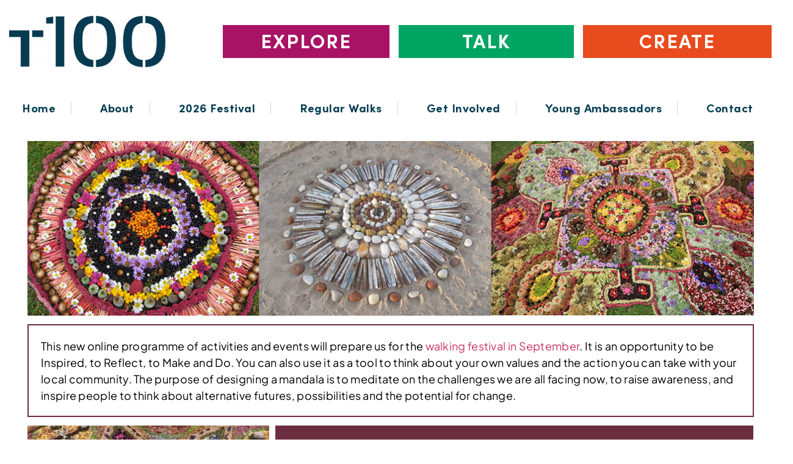

--- FILE ---
content_type: text/html; charset=UTF-8
request_url: https://t100festival.co.uk/download-your-may-mandala-activity-pack/
body_size: 19164
content:
<!doctype html>
<html dir="ltr" lang="en-GB" prefix="og: https://ogp.me/ns#">
<head>
	<meta charset="UTF-8">
	<meta name="viewport" content="width=device-width, initial-scale=1">
	<link rel="profile" href="https://gmpg.org/xfn/11">
	<title>Download your May Mandala activity pack - T100</title>
	<style>img:is([sizes="auto" i], [sizes^="auto," i]) { contain-intrinsic-size: 3000px 1500px }</style>
	
		<!-- All in One SEO 4.8.8 - aioseo.com -->
	<meta name="description" content="[/one_third] Thurrock 100 would like to extend a huge thank you to its funders and delivery partners." />
	<meta name="robots" content="max-image-preview:large" />
	<meta name="author" content="Emma Collins"/>
	<link rel="canonical" href="https://t100festival.co.uk/download-your-may-mandala-activity-pack/" />
	<meta name="generator" content="All in One SEO (AIOSEO) 4.8.8" />
		<meta property="og:locale" content="en_GB" />
		<meta property="og:site_name" content="T100 - Explore. Talk. Create." />
		<meta property="og:type" content="article" />
		<meta property="og:title" content="Download your May Mandala activity pack - T100" />
		<meta property="og:description" content="[/one_third] Thurrock 100 would like to extend a huge thank you to its funders and delivery partners." />
		<meta property="og:url" content="https://t100festival.co.uk/download-your-may-mandala-activity-pack/" />
		<meta property="article:published_time" content="2020-05-03T12:36:38+00:00" />
		<meta property="article:modified_time" content="2020-05-05T05:43:39+00:00" />
		<meta name="twitter:card" content="summary_large_image" />
		<meta name="twitter:title" content="Download your May Mandala activity pack - T100" />
		<meta name="twitter:description" content="[/one_third] Thurrock 100 would like to extend a huge thank you to its funders and delivery partners." />
		<script type="application/ld+json" class="aioseo-schema">
			{"@context":"https:\/\/schema.org","@graph":[{"@type":"BlogPosting","@id":"https:\/\/t100festival.co.uk\/download-your-may-mandala-activity-pack\/#blogposting","name":"Download your May Mandala activity pack - T100","headline":"Download your May Mandala activity pack","author":{"@id":"https:\/\/t100festival.co.uk\/author\/emma-collins\/#author"},"publisher":{"@id":"https:\/\/t100festival.co.uk\/#organization"},"image":{"@type":"ImageObject","url":"https:\/\/t100festival.co.uk\/wp-content\/uploads\/2020\/05\/Mandala-by-Therese-Muskus-6-2x3-1.jpg","width":640,"height":426,"caption":"Mandala by Therese Muskus"},"datePublished":"2020-05-03T13:36:38+01:00","dateModified":"2020-05-05T06:43:39+01:00","inLanguage":"en-GB","mainEntityOfPage":{"@id":"https:\/\/t100festival.co.uk\/download-your-may-mandala-activity-pack\/#webpage"},"isPartOf":{"@id":"https:\/\/t100festival.co.uk\/download-your-may-mandala-activity-pack\/#webpage"},"articleSection":"Uncategorized"},{"@type":"BreadcrumbList","@id":"https:\/\/t100festival.co.uk\/download-your-may-mandala-activity-pack\/#breadcrumblist","itemListElement":[{"@type":"ListItem","@id":"https:\/\/t100festival.co.uk#listItem","position":1,"name":"Home","item":"https:\/\/t100festival.co.uk","nextItem":{"@type":"ListItem","@id":"https:\/\/t100festival.co.uk\/category\/uncategorized\/#listItem","name":"Uncategorized"}},{"@type":"ListItem","@id":"https:\/\/t100festival.co.uk\/category\/uncategorized\/#listItem","position":2,"name":"Uncategorized","item":"https:\/\/t100festival.co.uk\/category\/uncategorized\/","nextItem":{"@type":"ListItem","@id":"https:\/\/t100festival.co.uk\/download-your-may-mandala-activity-pack\/#listItem","name":"Download your May Mandala activity pack"},"previousItem":{"@type":"ListItem","@id":"https:\/\/t100festival.co.uk#listItem","name":"Home"}},{"@type":"ListItem","@id":"https:\/\/t100festival.co.uk\/download-your-may-mandala-activity-pack\/#listItem","position":3,"name":"Download your May Mandala activity pack","previousItem":{"@type":"ListItem","@id":"https:\/\/t100festival.co.uk\/category\/uncategorized\/#listItem","name":"Uncategorized"}}]},{"@type":"Organization","@id":"https:\/\/t100festival.co.uk\/#organization","name":"T100 Festival","description":"Explore. Talk. Create.","url":"https:\/\/t100festival.co.uk\/"},{"@type":"Person","@id":"https:\/\/t100festival.co.uk\/author\/emma-collins\/#author","url":"https:\/\/t100festival.co.uk\/author\/emma-collins\/","name":"Emma Collins","image":{"@type":"ImageObject","@id":"https:\/\/t100festival.co.uk\/download-your-may-mandala-activity-pack\/#authorImage","url":"https:\/\/secure.gravatar.com\/avatar\/66e3e28a93429fc6e71aba6e3cb3e07cc92dfdd8ba6b90c55944831021e3c6ea?s=96&d=mm&r=g","width":96,"height":96,"caption":"Emma Collins"}},{"@type":"WebPage","@id":"https:\/\/t100festival.co.uk\/download-your-may-mandala-activity-pack\/#webpage","url":"https:\/\/t100festival.co.uk\/download-your-may-mandala-activity-pack\/","name":"Download your May Mandala activity pack - T100","description":"[\/one_third] Thurrock 100 would like to extend a huge thank you to its funders and delivery partners.","inLanguage":"en-GB","isPartOf":{"@id":"https:\/\/t100festival.co.uk\/#website"},"breadcrumb":{"@id":"https:\/\/t100festival.co.uk\/download-your-may-mandala-activity-pack\/#breadcrumblist"},"author":{"@id":"https:\/\/t100festival.co.uk\/author\/emma-collins\/#author"},"creator":{"@id":"https:\/\/t100festival.co.uk\/author\/emma-collins\/#author"},"image":{"@type":"ImageObject","url":"https:\/\/t100festival.co.uk\/wp-content\/uploads\/2020\/05\/Mandala-by-Therese-Muskus-6-2x3-1.jpg","@id":"https:\/\/t100festival.co.uk\/download-your-may-mandala-activity-pack\/#mainImage","width":640,"height":426,"caption":"Mandala by Therese Muskus"},"primaryImageOfPage":{"@id":"https:\/\/t100festival.co.uk\/download-your-may-mandala-activity-pack\/#mainImage"},"datePublished":"2020-05-03T13:36:38+01:00","dateModified":"2020-05-05T06:43:39+01:00"},{"@type":"WebSite","@id":"https:\/\/t100festival.co.uk\/#website","url":"https:\/\/t100festival.co.uk\/","name":"T100 Festival","description":"Explore. Talk. Create.","inLanguage":"en-GB","publisher":{"@id":"https:\/\/t100festival.co.uk\/#organization"}}]}
		</script>
		<!-- All in One SEO -->

<link rel="alternate" type="application/rss+xml" title="T100 &raquo; Feed" href="https://t100festival.co.uk/feed/" />
<link rel="alternate" type="application/rss+xml" title="T100 &raquo; Comments Feed" href="https://t100festival.co.uk/comments/feed/" />
		<!-- This site uses the Google Analytics by MonsterInsights plugin v9.11.1 - Using Analytics tracking - https://www.monsterinsights.com/ -->
							<script src="//www.googletagmanager.com/gtag/js?id=G-FMZKYS6PNT"  data-cfasync="false" data-wpfc-render="false" async></script>
			<script data-cfasync="false" data-wpfc-render="false">
				var mi_version = '9.11.1';
				var mi_track_user = true;
				var mi_no_track_reason = '';
								var MonsterInsightsDefaultLocations = {"page_location":"https:\/\/t100festival.co.uk\/download-your-may-mandala-activity-pack\/"};
								if ( typeof MonsterInsightsPrivacyGuardFilter === 'function' ) {
					var MonsterInsightsLocations = (typeof MonsterInsightsExcludeQuery === 'object') ? MonsterInsightsPrivacyGuardFilter( MonsterInsightsExcludeQuery ) : MonsterInsightsPrivacyGuardFilter( MonsterInsightsDefaultLocations );
				} else {
					var MonsterInsightsLocations = (typeof MonsterInsightsExcludeQuery === 'object') ? MonsterInsightsExcludeQuery : MonsterInsightsDefaultLocations;
				}

								var disableStrs = [
										'ga-disable-G-FMZKYS6PNT',
									];

				/* Function to detect opted out users */
				function __gtagTrackerIsOptedOut() {
					for (var index = 0; index < disableStrs.length; index++) {
						if (document.cookie.indexOf(disableStrs[index] + '=true') > -1) {
							return true;
						}
					}

					return false;
				}

				/* Disable tracking if the opt-out cookie exists. */
				if (__gtagTrackerIsOptedOut()) {
					for (var index = 0; index < disableStrs.length; index++) {
						window[disableStrs[index]] = true;
					}
				}

				/* Opt-out function */
				function __gtagTrackerOptout() {
					for (var index = 0; index < disableStrs.length; index++) {
						document.cookie = disableStrs[index] + '=true; expires=Thu, 31 Dec 2099 23:59:59 UTC; path=/';
						window[disableStrs[index]] = true;
					}
				}

				if ('undefined' === typeof gaOptout) {
					function gaOptout() {
						__gtagTrackerOptout();
					}
				}
								window.dataLayer = window.dataLayer || [];

				window.MonsterInsightsDualTracker = {
					helpers: {},
					trackers: {},
				};
				if (mi_track_user) {
					function __gtagDataLayer() {
						dataLayer.push(arguments);
					}

					function __gtagTracker(type, name, parameters) {
						if (!parameters) {
							parameters = {};
						}

						if (parameters.send_to) {
							__gtagDataLayer.apply(null, arguments);
							return;
						}

						if (type === 'event') {
														parameters.send_to = monsterinsights_frontend.v4_id;
							var hookName = name;
							if (typeof parameters['event_category'] !== 'undefined') {
								hookName = parameters['event_category'] + ':' + name;
							}

							if (typeof MonsterInsightsDualTracker.trackers[hookName] !== 'undefined') {
								MonsterInsightsDualTracker.trackers[hookName](parameters);
							} else {
								__gtagDataLayer('event', name, parameters);
							}
							
						} else {
							__gtagDataLayer.apply(null, arguments);
						}
					}

					__gtagTracker('js', new Date());
					__gtagTracker('set', {
						'developer_id.dZGIzZG': true,
											});
					if ( MonsterInsightsLocations.page_location ) {
						__gtagTracker('set', MonsterInsightsLocations);
					}
										__gtagTracker('config', 'G-FMZKYS6PNT', {"forceSSL":"true","link_attribution":"true"} );
										window.gtag = __gtagTracker;										(function () {
						/* https://developers.google.com/analytics/devguides/collection/analyticsjs/ */
						/* ga and __gaTracker compatibility shim. */
						var noopfn = function () {
							return null;
						};
						var newtracker = function () {
							return new Tracker();
						};
						var Tracker = function () {
							return null;
						};
						var p = Tracker.prototype;
						p.get = noopfn;
						p.set = noopfn;
						p.send = function () {
							var args = Array.prototype.slice.call(arguments);
							args.unshift('send');
							__gaTracker.apply(null, args);
						};
						var __gaTracker = function () {
							var len = arguments.length;
							if (len === 0) {
								return;
							}
							var f = arguments[len - 1];
							if (typeof f !== 'object' || f === null || typeof f.hitCallback !== 'function') {
								if ('send' === arguments[0]) {
									var hitConverted, hitObject = false, action;
									if ('event' === arguments[1]) {
										if ('undefined' !== typeof arguments[3]) {
											hitObject = {
												'eventAction': arguments[3],
												'eventCategory': arguments[2],
												'eventLabel': arguments[4],
												'value': arguments[5] ? arguments[5] : 1,
											}
										}
									}
									if ('pageview' === arguments[1]) {
										if ('undefined' !== typeof arguments[2]) {
											hitObject = {
												'eventAction': 'page_view',
												'page_path': arguments[2],
											}
										}
									}
									if (typeof arguments[2] === 'object') {
										hitObject = arguments[2];
									}
									if (typeof arguments[5] === 'object') {
										Object.assign(hitObject, arguments[5]);
									}
									if ('undefined' !== typeof arguments[1].hitType) {
										hitObject = arguments[1];
										if ('pageview' === hitObject.hitType) {
											hitObject.eventAction = 'page_view';
										}
									}
									if (hitObject) {
										action = 'timing' === arguments[1].hitType ? 'timing_complete' : hitObject.eventAction;
										hitConverted = mapArgs(hitObject);
										__gtagTracker('event', action, hitConverted);
									}
								}
								return;
							}

							function mapArgs(args) {
								var arg, hit = {};
								var gaMap = {
									'eventCategory': 'event_category',
									'eventAction': 'event_action',
									'eventLabel': 'event_label',
									'eventValue': 'event_value',
									'nonInteraction': 'non_interaction',
									'timingCategory': 'event_category',
									'timingVar': 'name',
									'timingValue': 'value',
									'timingLabel': 'event_label',
									'page': 'page_path',
									'location': 'page_location',
									'title': 'page_title',
									'referrer' : 'page_referrer',
								};
								for (arg in args) {
																		if (!(!args.hasOwnProperty(arg) || !gaMap.hasOwnProperty(arg))) {
										hit[gaMap[arg]] = args[arg];
									} else {
										hit[arg] = args[arg];
									}
								}
								return hit;
							}

							try {
								f.hitCallback();
							} catch (ex) {
							}
						};
						__gaTracker.create = newtracker;
						__gaTracker.getByName = newtracker;
						__gaTracker.getAll = function () {
							return [];
						};
						__gaTracker.remove = noopfn;
						__gaTracker.loaded = true;
						window['__gaTracker'] = __gaTracker;
					})();
									} else {
										console.log("");
					(function () {
						function __gtagTracker() {
							return null;
						}

						window['__gtagTracker'] = __gtagTracker;
						window['gtag'] = __gtagTracker;
					})();
									}
			</script>
							<!-- / Google Analytics by MonsterInsights -->
		<script>
window._wpemojiSettings = {"baseUrl":"https:\/\/s.w.org\/images\/core\/emoji\/16.0.1\/72x72\/","ext":".png","svgUrl":"https:\/\/s.w.org\/images\/core\/emoji\/16.0.1\/svg\/","svgExt":".svg","source":{"concatemoji":"https:\/\/t100festival.co.uk\/wp-includes\/js\/wp-emoji-release.min.js?ver=6.8.3"}};
/*! This file is auto-generated */
!function(s,n){var o,i,e;function c(e){try{var t={supportTests:e,timestamp:(new Date).valueOf()};sessionStorage.setItem(o,JSON.stringify(t))}catch(e){}}function p(e,t,n){e.clearRect(0,0,e.canvas.width,e.canvas.height),e.fillText(t,0,0);var t=new Uint32Array(e.getImageData(0,0,e.canvas.width,e.canvas.height).data),a=(e.clearRect(0,0,e.canvas.width,e.canvas.height),e.fillText(n,0,0),new Uint32Array(e.getImageData(0,0,e.canvas.width,e.canvas.height).data));return t.every(function(e,t){return e===a[t]})}function u(e,t){e.clearRect(0,0,e.canvas.width,e.canvas.height),e.fillText(t,0,0);for(var n=e.getImageData(16,16,1,1),a=0;a<n.data.length;a++)if(0!==n.data[a])return!1;return!0}function f(e,t,n,a){switch(t){case"flag":return n(e,"\ud83c\udff3\ufe0f\u200d\u26a7\ufe0f","\ud83c\udff3\ufe0f\u200b\u26a7\ufe0f")?!1:!n(e,"\ud83c\udde8\ud83c\uddf6","\ud83c\udde8\u200b\ud83c\uddf6")&&!n(e,"\ud83c\udff4\udb40\udc67\udb40\udc62\udb40\udc65\udb40\udc6e\udb40\udc67\udb40\udc7f","\ud83c\udff4\u200b\udb40\udc67\u200b\udb40\udc62\u200b\udb40\udc65\u200b\udb40\udc6e\u200b\udb40\udc67\u200b\udb40\udc7f");case"emoji":return!a(e,"\ud83e\udedf")}return!1}function g(e,t,n,a){var r="undefined"!=typeof WorkerGlobalScope&&self instanceof WorkerGlobalScope?new OffscreenCanvas(300,150):s.createElement("canvas"),o=r.getContext("2d",{willReadFrequently:!0}),i=(o.textBaseline="top",o.font="600 32px Arial",{});return e.forEach(function(e){i[e]=t(o,e,n,a)}),i}function t(e){var t=s.createElement("script");t.src=e,t.defer=!0,s.head.appendChild(t)}"undefined"!=typeof Promise&&(o="wpEmojiSettingsSupports",i=["flag","emoji"],n.supports={everything:!0,everythingExceptFlag:!0},e=new Promise(function(e){s.addEventListener("DOMContentLoaded",e,{once:!0})}),new Promise(function(t){var n=function(){try{var e=JSON.parse(sessionStorage.getItem(o));if("object"==typeof e&&"number"==typeof e.timestamp&&(new Date).valueOf()<e.timestamp+604800&&"object"==typeof e.supportTests)return e.supportTests}catch(e){}return null}();if(!n){if("undefined"!=typeof Worker&&"undefined"!=typeof OffscreenCanvas&&"undefined"!=typeof URL&&URL.createObjectURL&&"undefined"!=typeof Blob)try{var e="postMessage("+g.toString()+"("+[JSON.stringify(i),f.toString(),p.toString(),u.toString()].join(",")+"));",a=new Blob([e],{type:"text/javascript"}),r=new Worker(URL.createObjectURL(a),{name:"wpTestEmojiSupports"});return void(r.onmessage=function(e){c(n=e.data),r.terminate(),t(n)})}catch(e){}c(n=g(i,f,p,u))}t(n)}).then(function(e){for(var t in e)n.supports[t]=e[t],n.supports.everything=n.supports.everything&&n.supports[t],"flag"!==t&&(n.supports.everythingExceptFlag=n.supports.everythingExceptFlag&&n.supports[t]);n.supports.everythingExceptFlag=n.supports.everythingExceptFlag&&!n.supports.flag,n.DOMReady=!1,n.readyCallback=function(){n.DOMReady=!0}}).then(function(){return e}).then(function(){var e;n.supports.everything||(n.readyCallback(),(e=n.source||{}).concatemoji?t(e.concatemoji):e.wpemoji&&e.twemoji&&(t(e.twemoji),t(e.wpemoji)))}))}((window,document),window._wpemojiSettings);
</script>
<style id='wp-emoji-styles-inline-css'>

	img.wp-smiley, img.emoji {
		display: inline !important;
		border: none !important;
		box-shadow: none !important;
		height: 1em !important;
		width: 1em !important;
		margin: 0 0.07em !important;
		vertical-align: -0.1em !important;
		background: none !important;
		padding: 0 !important;
	}
</style>
<link rel='stylesheet' id='wp-block-library-css' href='https://t100festival.co.uk/wp-includes/css/dist/block-library/style.min.css?ver=6.8.3' media='all' />
<style id='global-styles-inline-css'>
:root{--wp--preset--aspect-ratio--square: 1;--wp--preset--aspect-ratio--4-3: 4/3;--wp--preset--aspect-ratio--3-4: 3/4;--wp--preset--aspect-ratio--3-2: 3/2;--wp--preset--aspect-ratio--2-3: 2/3;--wp--preset--aspect-ratio--16-9: 16/9;--wp--preset--aspect-ratio--9-16: 9/16;--wp--preset--color--black: #000000;--wp--preset--color--cyan-bluish-gray: #abb8c3;--wp--preset--color--white: #ffffff;--wp--preset--color--pale-pink: #f78da7;--wp--preset--color--vivid-red: #cf2e2e;--wp--preset--color--luminous-vivid-orange: #ff6900;--wp--preset--color--luminous-vivid-amber: #fcb900;--wp--preset--color--light-green-cyan: #7bdcb5;--wp--preset--color--vivid-green-cyan: #00d084;--wp--preset--color--pale-cyan-blue: #8ed1fc;--wp--preset--color--vivid-cyan-blue: #0693e3;--wp--preset--color--vivid-purple: #9b51e0;--wp--preset--gradient--vivid-cyan-blue-to-vivid-purple: linear-gradient(135deg,rgba(6,147,227,1) 0%,rgb(155,81,224) 100%);--wp--preset--gradient--light-green-cyan-to-vivid-green-cyan: linear-gradient(135deg,rgb(122,220,180) 0%,rgb(0,208,130) 100%);--wp--preset--gradient--luminous-vivid-amber-to-luminous-vivid-orange: linear-gradient(135deg,rgba(252,185,0,1) 0%,rgba(255,105,0,1) 100%);--wp--preset--gradient--luminous-vivid-orange-to-vivid-red: linear-gradient(135deg,rgba(255,105,0,1) 0%,rgb(207,46,46) 100%);--wp--preset--gradient--very-light-gray-to-cyan-bluish-gray: linear-gradient(135deg,rgb(238,238,238) 0%,rgb(169,184,195) 100%);--wp--preset--gradient--cool-to-warm-spectrum: linear-gradient(135deg,rgb(74,234,220) 0%,rgb(151,120,209) 20%,rgb(207,42,186) 40%,rgb(238,44,130) 60%,rgb(251,105,98) 80%,rgb(254,248,76) 100%);--wp--preset--gradient--blush-light-purple: linear-gradient(135deg,rgb(255,206,236) 0%,rgb(152,150,240) 100%);--wp--preset--gradient--blush-bordeaux: linear-gradient(135deg,rgb(254,205,165) 0%,rgb(254,45,45) 50%,rgb(107,0,62) 100%);--wp--preset--gradient--luminous-dusk: linear-gradient(135deg,rgb(255,203,112) 0%,rgb(199,81,192) 50%,rgb(65,88,208) 100%);--wp--preset--gradient--pale-ocean: linear-gradient(135deg,rgb(255,245,203) 0%,rgb(182,227,212) 50%,rgb(51,167,181) 100%);--wp--preset--gradient--electric-grass: linear-gradient(135deg,rgb(202,248,128) 0%,rgb(113,206,126) 100%);--wp--preset--gradient--midnight: linear-gradient(135deg,rgb(2,3,129) 0%,rgb(40,116,252) 100%);--wp--preset--font-size--small: 13px;--wp--preset--font-size--medium: 20px;--wp--preset--font-size--large: 36px;--wp--preset--font-size--x-large: 42px;--wp--preset--spacing--20: 0.44rem;--wp--preset--spacing--30: 0.67rem;--wp--preset--spacing--40: 1rem;--wp--preset--spacing--50: 1.5rem;--wp--preset--spacing--60: 2.25rem;--wp--preset--spacing--70: 3.38rem;--wp--preset--spacing--80: 5.06rem;--wp--preset--shadow--natural: 6px 6px 9px rgba(0, 0, 0, 0.2);--wp--preset--shadow--deep: 12px 12px 50px rgba(0, 0, 0, 0.4);--wp--preset--shadow--sharp: 6px 6px 0px rgba(0, 0, 0, 0.2);--wp--preset--shadow--outlined: 6px 6px 0px -3px rgba(255, 255, 255, 1), 6px 6px rgba(0, 0, 0, 1);--wp--preset--shadow--crisp: 6px 6px 0px rgba(0, 0, 0, 1);}:root { --wp--style--global--content-size: 800px;--wp--style--global--wide-size: 1200px; }:where(body) { margin: 0; }.wp-site-blocks > .alignleft { float: left; margin-right: 2em; }.wp-site-blocks > .alignright { float: right; margin-left: 2em; }.wp-site-blocks > .aligncenter { justify-content: center; margin-left: auto; margin-right: auto; }:where(.wp-site-blocks) > * { margin-block-start: 24px; margin-block-end: 0; }:where(.wp-site-blocks) > :first-child { margin-block-start: 0; }:where(.wp-site-blocks) > :last-child { margin-block-end: 0; }:root { --wp--style--block-gap: 24px; }:root :where(.is-layout-flow) > :first-child{margin-block-start: 0;}:root :where(.is-layout-flow) > :last-child{margin-block-end: 0;}:root :where(.is-layout-flow) > *{margin-block-start: 24px;margin-block-end: 0;}:root :where(.is-layout-constrained) > :first-child{margin-block-start: 0;}:root :where(.is-layout-constrained) > :last-child{margin-block-end: 0;}:root :where(.is-layout-constrained) > *{margin-block-start: 24px;margin-block-end: 0;}:root :where(.is-layout-flex){gap: 24px;}:root :where(.is-layout-grid){gap: 24px;}.is-layout-flow > .alignleft{float: left;margin-inline-start: 0;margin-inline-end: 2em;}.is-layout-flow > .alignright{float: right;margin-inline-start: 2em;margin-inline-end: 0;}.is-layout-flow > .aligncenter{margin-left: auto !important;margin-right: auto !important;}.is-layout-constrained > .alignleft{float: left;margin-inline-start: 0;margin-inline-end: 2em;}.is-layout-constrained > .alignright{float: right;margin-inline-start: 2em;margin-inline-end: 0;}.is-layout-constrained > .aligncenter{margin-left: auto !important;margin-right: auto !important;}.is-layout-constrained > :where(:not(.alignleft):not(.alignright):not(.alignfull)){max-width: var(--wp--style--global--content-size);margin-left: auto !important;margin-right: auto !important;}.is-layout-constrained > .alignwide{max-width: var(--wp--style--global--wide-size);}body .is-layout-flex{display: flex;}.is-layout-flex{flex-wrap: wrap;align-items: center;}.is-layout-flex > :is(*, div){margin: 0;}body .is-layout-grid{display: grid;}.is-layout-grid > :is(*, div){margin: 0;}body{padding-top: 0px;padding-right: 0px;padding-bottom: 0px;padding-left: 0px;}a:where(:not(.wp-element-button)){text-decoration: underline;}:root :where(.wp-element-button, .wp-block-button__link){background-color: #32373c;border-width: 0;color: #fff;font-family: inherit;font-size: inherit;line-height: inherit;padding: calc(0.667em + 2px) calc(1.333em + 2px);text-decoration: none;}.has-black-color{color: var(--wp--preset--color--black) !important;}.has-cyan-bluish-gray-color{color: var(--wp--preset--color--cyan-bluish-gray) !important;}.has-white-color{color: var(--wp--preset--color--white) !important;}.has-pale-pink-color{color: var(--wp--preset--color--pale-pink) !important;}.has-vivid-red-color{color: var(--wp--preset--color--vivid-red) !important;}.has-luminous-vivid-orange-color{color: var(--wp--preset--color--luminous-vivid-orange) !important;}.has-luminous-vivid-amber-color{color: var(--wp--preset--color--luminous-vivid-amber) !important;}.has-light-green-cyan-color{color: var(--wp--preset--color--light-green-cyan) !important;}.has-vivid-green-cyan-color{color: var(--wp--preset--color--vivid-green-cyan) !important;}.has-pale-cyan-blue-color{color: var(--wp--preset--color--pale-cyan-blue) !important;}.has-vivid-cyan-blue-color{color: var(--wp--preset--color--vivid-cyan-blue) !important;}.has-vivid-purple-color{color: var(--wp--preset--color--vivid-purple) !important;}.has-black-background-color{background-color: var(--wp--preset--color--black) !important;}.has-cyan-bluish-gray-background-color{background-color: var(--wp--preset--color--cyan-bluish-gray) !important;}.has-white-background-color{background-color: var(--wp--preset--color--white) !important;}.has-pale-pink-background-color{background-color: var(--wp--preset--color--pale-pink) !important;}.has-vivid-red-background-color{background-color: var(--wp--preset--color--vivid-red) !important;}.has-luminous-vivid-orange-background-color{background-color: var(--wp--preset--color--luminous-vivid-orange) !important;}.has-luminous-vivid-amber-background-color{background-color: var(--wp--preset--color--luminous-vivid-amber) !important;}.has-light-green-cyan-background-color{background-color: var(--wp--preset--color--light-green-cyan) !important;}.has-vivid-green-cyan-background-color{background-color: var(--wp--preset--color--vivid-green-cyan) !important;}.has-pale-cyan-blue-background-color{background-color: var(--wp--preset--color--pale-cyan-blue) !important;}.has-vivid-cyan-blue-background-color{background-color: var(--wp--preset--color--vivid-cyan-blue) !important;}.has-vivid-purple-background-color{background-color: var(--wp--preset--color--vivid-purple) !important;}.has-black-border-color{border-color: var(--wp--preset--color--black) !important;}.has-cyan-bluish-gray-border-color{border-color: var(--wp--preset--color--cyan-bluish-gray) !important;}.has-white-border-color{border-color: var(--wp--preset--color--white) !important;}.has-pale-pink-border-color{border-color: var(--wp--preset--color--pale-pink) !important;}.has-vivid-red-border-color{border-color: var(--wp--preset--color--vivid-red) !important;}.has-luminous-vivid-orange-border-color{border-color: var(--wp--preset--color--luminous-vivid-orange) !important;}.has-luminous-vivid-amber-border-color{border-color: var(--wp--preset--color--luminous-vivid-amber) !important;}.has-light-green-cyan-border-color{border-color: var(--wp--preset--color--light-green-cyan) !important;}.has-vivid-green-cyan-border-color{border-color: var(--wp--preset--color--vivid-green-cyan) !important;}.has-pale-cyan-blue-border-color{border-color: var(--wp--preset--color--pale-cyan-blue) !important;}.has-vivid-cyan-blue-border-color{border-color: var(--wp--preset--color--vivid-cyan-blue) !important;}.has-vivid-purple-border-color{border-color: var(--wp--preset--color--vivid-purple) !important;}.has-vivid-cyan-blue-to-vivid-purple-gradient-background{background: var(--wp--preset--gradient--vivid-cyan-blue-to-vivid-purple) !important;}.has-light-green-cyan-to-vivid-green-cyan-gradient-background{background: var(--wp--preset--gradient--light-green-cyan-to-vivid-green-cyan) !important;}.has-luminous-vivid-amber-to-luminous-vivid-orange-gradient-background{background: var(--wp--preset--gradient--luminous-vivid-amber-to-luminous-vivid-orange) !important;}.has-luminous-vivid-orange-to-vivid-red-gradient-background{background: var(--wp--preset--gradient--luminous-vivid-orange-to-vivid-red) !important;}.has-very-light-gray-to-cyan-bluish-gray-gradient-background{background: var(--wp--preset--gradient--very-light-gray-to-cyan-bluish-gray) !important;}.has-cool-to-warm-spectrum-gradient-background{background: var(--wp--preset--gradient--cool-to-warm-spectrum) !important;}.has-blush-light-purple-gradient-background{background: var(--wp--preset--gradient--blush-light-purple) !important;}.has-blush-bordeaux-gradient-background{background: var(--wp--preset--gradient--blush-bordeaux) !important;}.has-luminous-dusk-gradient-background{background: var(--wp--preset--gradient--luminous-dusk) !important;}.has-pale-ocean-gradient-background{background: var(--wp--preset--gradient--pale-ocean) !important;}.has-electric-grass-gradient-background{background: var(--wp--preset--gradient--electric-grass) !important;}.has-midnight-gradient-background{background: var(--wp--preset--gradient--midnight) !important;}.has-small-font-size{font-size: var(--wp--preset--font-size--small) !important;}.has-medium-font-size{font-size: var(--wp--preset--font-size--medium) !important;}.has-large-font-size{font-size: var(--wp--preset--font-size--large) !important;}.has-x-large-font-size{font-size: var(--wp--preset--font-size--x-large) !important;}
:root :where(.wp-block-pullquote){font-size: 1.5em;line-height: 1.6;}
</style>
<link rel='stylesheet' id='cpsh-shortcodes-css' href='https://t100festival.co.uk/wp-content/plugins/column-shortcodes//assets/css/shortcodes.css?ver=1.0.1' media='all' />
<link rel='stylesheet' id='woocommerce-layout-css' href='https://t100festival.co.uk/wp-content/plugins/woocommerce/assets/css/woocommerce-layout.css?ver=10.2.3' media='all' />
<link rel='stylesheet' id='woocommerce-smallscreen-css' href='https://t100festival.co.uk/wp-content/plugins/woocommerce/assets/css/woocommerce-smallscreen.css?ver=10.2.3' media='only screen and (max-width: 768px)' />
<link rel='stylesheet' id='woocommerce-general-css' href='https://t100festival.co.uk/wp-content/plugins/woocommerce/assets/css/woocommerce.css?ver=10.2.3' media='all' />
<style id='woocommerce-inline-inline-css'>
.woocommerce form .form-row .required { visibility: visible; }
</style>
<link rel='stylesheet' id='brands-styles-css' href='https://t100festival.co.uk/wp-content/plugins/woocommerce/assets/css/brands.css?ver=10.2.3' media='all' />
<link rel='stylesheet' id='hello-elementor-css' href='https://t100festival.co.uk/wp-content/themes/hello-elementor/assets/css/reset.css?ver=3.4.4' media='all' />
<link rel='stylesheet' id='hello-elementor-theme-style-css' href='https://t100festival.co.uk/wp-content/themes/hello-elementor/assets/css/theme.css?ver=3.4.4' media='all' />
<link rel='stylesheet' id='hello-elementor-header-footer-css' href='https://t100festival.co.uk/wp-content/themes/hello-elementor/assets/css/header-footer.css?ver=3.4.4' media='all' />
<link rel='stylesheet' id='elementor-frontend-css' href='https://t100festival.co.uk/wp-content/plugins/elementor/assets/css/frontend.min.css?ver=3.32.4' media='all' />
<link rel='stylesheet' id='elementor-post-12513-css' href='https://t100festival.co.uk/wp-content/uploads/elementor/css/post-12513.css?ver=1767746259' media='all' />
<link rel='stylesheet' id='elementor-icons-css' href='https://t100festival.co.uk/wp-content/plugins/elementor/assets/lib/eicons/css/elementor-icons.min.css?ver=5.44.0' media='all' />
<link rel='stylesheet' id='elementor-pro-css' href='https://t100festival.co.uk/wp-content/plugins/elementor-pro/assets/css/frontend.min.css?ver=3.14.1' media='all' />
<link rel='stylesheet' id='elementor-post-12515-css' href='https://t100festival.co.uk/wp-content/uploads/elementor/css/post-12515.css?ver=1767746260' media='all' />
<link rel='stylesheet' id='elementor-post-12582-css' href='https://t100festival.co.uk/wp-content/uploads/elementor/css/post-12582.css?ver=1767746260' media='all' />
<link rel='stylesheet' id='elementor-post-12821-css' href='https://t100festival.co.uk/wp-content/uploads/elementor/css/post-12821.css?ver=1767746263' media='all' />
<link rel='stylesheet' id='wpgdprc-front-css-css' href='https://t100festival.co.uk/wp-content/plugins/wp-gdpr-compliance/Assets/css/front.css?ver=1649530884' media='all' />
<style id='wpgdprc-front-css-inline-css'>
:root{--wp-gdpr--bar--background-color: #000000;--wp-gdpr--bar--color: #ffffff;--wp-gdpr--button--background-color: #000000;--wp-gdpr--button--background-color--darken: #000000;--wp-gdpr--button--color: #ffffff;}
</style>
<link rel='stylesheet' id='elementor-icons-shared-0-css' href='https://t100festival.co.uk/wp-content/plugins/elementor/assets/lib/font-awesome/css/fontawesome.min.css?ver=5.15.3' media='all' />
<link rel='stylesheet' id='elementor-icons-fa-solid-css' href='https://t100festival.co.uk/wp-content/plugins/elementor/assets/lib/font-awesome/css/solid.min.css?ver=5.15.3' media='all' />
<link rel='stylesheet' id='elementor-icons-fa-brands-css' href='https://t100festival.co.uk/wp-content/plugins/elementor/assets/lib/font-awesome/css/brands.min.css?ver=5.15.3' media='all' />
<script src="https://t100festival.co.uk/wp-content/plugins/google-analytics-for-wordpress/assets/js/frontend-gtag.min.js?ver=9.11.1" id="monsterinsights-frontend-script-js" async data-wp-strategy="async"></script>
<script data-cfasync="false" data-wpfc-render="false" id='monsterinsights-frontend-script-js-extra'>var monsterinsights_frontend = {"js_events_tracking":"true","download_extensions":"doc,pdf,ppt,zip,xls,docx,pptx,xlsx","inbound_paths":"[{\"path\":\"\\\/go\\\/\",\"label\":\"affiliate\"},{\"path\":\"\\\/recommend\\\/\",\"label\":\"affiliate\"}]","home_url":"https:\/\/t100festival.co.uk","hash_tracking":"false","v4_id":"G-FMZKYS6PNT"};</script>
<script src="https://t100festival.co.uk/wp-includes/js/jquery/jquery.min.js?ver=3.7.1" id="jquery-core-js"></script>
<script src="https://t100festival.co.uk/wp-includes/js/jquery/jquery-migrate.min.js?ver=3.4.1" id="jquery-migrate-js"></script>
<script src="https://t100festival.co.uk/wp-content/plugins/woocommerce/assets/js/jquery-blockui/jquery.blockUI.min.js?ver=2.7.0-wc.10.2.3" id="jquery-blockui-js" defer data-wp-strategy="defer"></script>
<script id="wc-add-to-cart-js-extra">
var wc_add_to_cart_params = {"ajax_url":"\/wp-admin\/admin-ajax.php","wc_ajax_url":"\/?wc-ajax=%%endpoint%%","i18n_view_cart":"View basket","cart_url":"https:\/\/t100festival.co.uk\/cart\/","is_cart":"","cart_redirect_after_add":"no"};
</script>
<script src="https://t100festival.co.uk/wp-content/plugins/woocommerce/assets/js/frontend/add-to-cart.min.js?ver=10.2.3" id="wc-add-to-cart-js" defer data-wp-strategy="defer"></script>
<script src="https://t100festival.co.uk/wp-content/plugins/woocommerce/assets/js/js-cookie/js.cookie.min.js?ver=2.1.4-wc.10.2.3" id="js-cookie-js" defer data-wp-strategy="defer"></script>
<script id="woocommerce-js-extra">
var woocommerce_params = {"ajax_url":"\/wp-admin\/admin-ajax.php","wc_ajax_url":"\/?wc-ajax=%%endpoint%%","i18n_password_show":"Show password","i18n_password_hide":"Hide password"};
</script>
<script src="https://t100festival.co.uk/wp-content/plugins/woocommerce/assets/js/frontend/woocommerce.min.js?ver=10.2.3" id="woocommerce-js" defer data-wp-strategy="defer"></script>
<script id="wpgdprc-front-js-js-extra">
var wpgdprcFront = {"ajaxUrl":"https:\/\/t100festival.co.uk\/wp-admin\/admin-ajax.php","ajaxNonce":"2adc146229","ajaxArg":"security","pluginPrefix":"wpgdprc","blogId":"1","isMultiSite":"","locale":"en_GB","showSignUpModal":"","showFormModal":"","cookieName":"wpgdprc-consent","consentVersion":"","path":"\/","prefix":"wpgdprc"};
</script>
<script src="https://t100festival.co.uk/wp-content/plugins/wp-gdpr-compliance/Assets/js/front.min.js?ver=1649530884" id="wpgdprc-front-js-js"></script>
<link rel="https://api.w.org/" href="https://t100festival.co.uk/wp-json/" /><link rel="alternate" title="JSON" type="application/json" href="https://t100festival.co.uk/wp-json/wp/v2/posts/8892" /><link rel="EditURI" type="application/rsd+xml" title="RSD" href="https://t100festival.co.uk/xmlrpc.php?rsd" />
<meta name="generator" content="WordPress 6.8.3" />
<meta name="generator" content="WooCommerce 10.2.3" />
<link rel='shortlink' href='https://t100festival.co.uk/?p=8892' />
<link rel="alternate" title="oEmbed (JSON)" type="application/json+oembed" href="https://t100festival.co.uk/wp-json/oembed/1.0/embed?url=https%3A%2F%2Ft100festival.co.uk%2Fdownload-your-may-mandala-activity-pack%2F" />
<link rel="alternate" title="oEmbed (XML)" type="text/xml+oembed" href="https://t100festival.co.uk/wp-json/oembed/1.0/embed?url=https%3A%2F%2Ft100festival.co.uk%2Fdownload-your-may-mandala-activity-pack%2F&#038;format=xml" />
<meta name="cdp-version" content="1.5.0" />	<noscript><style>.woocommerce-product-gallery{ opacity: 1 !important; }</style></noscript>
	<meta name="generator" content="Elementor 3.32.4; features: additional_custom_breakpoints; settings: css_print_method-external, google_font-enabled, font_display-auto">
			<style>
				.e-con.e-parent:nth-of-type(n+4):not(.e-lazyloaded):not(.e-no-lazyload),
				.e-con.e-parent:nth-of-type(n+4):not(.e-lazyloaded):not(.e-no-lazyload) * {
					background-image: none !important;
				}
				@media screen and (max-height: 1024px) {
					.e-con.e-parent:nth-of-type(n+3):not(.e-lazyloaded):not(.e-no-lazyload),
					.e-con.e-parent:nth-of-type(n+3):not(.e-lazyloaded):not(.e-no-lazyload) * {
						background-image: none !important;
					}
				}
				@media screen and (max-height: 640px) {
					.e-con.e-parent:nth-of-type(n+2):not(.e-lazyloaded):not(.e-no-lazyload),
					.e-con.e-parent:nth-of-type(n+2):not(.e-lazyloaded):not(.e-no-lazyload) * {
						background-image: none !important;
					}
				}
			</style>
			<link rel="icon" href="https://t100festival.co.uk/wp-content/uploads/2022/03/T100Favicon-1-100x100.png" sizes="32x32" />
<link rel="icon" href="https://t100festival.co.uk/wp-content/uploads/2022/03/T100Favicon-1.png" sizes="192x192" />
<link rel="apple-touch-icon" href="https://t100festival.co.uk/wp-content/uploads/2022/03/T100Favicon-1.png" />
<meta name="msapplication-TileImage" content="https://t100festival.co.uk/wp-content/uploads/2022/03/T100Favicon-1.png" />
</head>
<body class="wp-singular post-template-default single single-post postid-8892 single-format-standard wp-embed-responsive wp-theme-hello-elementor theme-hello-elementor woocommerce-no-js hello-elementor-default elementor-default elementor-kit-12513 elementor-page-12821">


<a class="skip-link screen-reader-text" href="#content">Skip to content</a>

		<div data-elementor-type="header" data-elementor-id="12515" class="elementor elementor-12515 elementor-location-header" data-elementor-post-type="elementor_library">
					<div class="elementor-section-wrap">
								<section class="elementor-section elementor-top-section elementor-element elementor-element-c0fa788 elementor-section-boxed elementor-section-height-default elementor-section-height-default" data-id="c0fa788" data-element_type="section">
						<div class="elementor-container elementor-column-gap-default">
					<div class="elementor-column elementor-col-33 elementor-top-column elementor-element elementor-element-ce7d222" data-id="ce7d222" data-element_type="column">
			<div class="elementor-widget-wrap">
							</div>
		</div>
				<div class="elementor-column elementor-col-33 elementor-top-column elementor-element elementor-element-27042ac" data-id="27042ac" data-element_type="column">
			<div class="elementor-widget-wrap">
							</div>
		</div>
				<div class="elementor-column elementor-col-33 elementor-top-column elementor-element elementor-element-b1bd2c9" data-id="b1bd2c9" data-element_type="column">
			<div class="elementor-widget-wrap">
							</div>
		</div>
					</div>
		</section>
				<section class="elementor-section elementor-top-section elementor-element elementor-element-506092d elementor-section-boxed elementor-section-height-default elementor-section-height-default" data-id="506092d" data-element_type="section">
						<div class="elementor-container elementor-column-gap-default">
					<div class="elementor-column elementor-col-25 elementor-top-column elementor-element elementor-element-9159699" data-id="9159699" data-element_type="column">
			<div class="elementor-widget-wrap elementor-element-populated">
						<div class="elementor-element elementor-element-aab7b6e elementor-widget elementor-widget-image" data-id="aab7b6e" data-element_type="widget" data-widget_type="image.default">
				<div class="elementor-widget-container">
																<a href="https://t100festival.co.uk/">
							<img loading="lazy" width="768" height="247" src="https://t100festival.co.uk/wp-content/uploads/2022/03/T100Logo-3-768x247.png" class="attachment-medium_large size-medium_large wp-image-18909" alt="" srcset="https://t100festival.co.uk/wp-content/uploads/2022/03/T100Logo-3-768x247.png 768w, https://t100festival.co.uk/wp-content/uploads/2022/03/T100Logo-3-300x97.png 300w, https://t100festival.co.uk/wp-content/uploads/2022/03/T100Logo-3-1024x330.png 1024w, https://t100festival.co.uk/wp-content/uploads/2022/03/T100Logo-3-1536x494.png 1536w, https://t100festival.co.uk/wp-content/uploads/2022/03/T100Logo-3-2048x659.png 2048w, https://t100festival.co.uk/wp-content/uploads/2022/03/T100Logo-3-797x257.png 797w" sizes="(max-width: 768px) 100vw, 768px" />								</a>
															</div>
				</div>
					</div>
		</div>
				<div class="elementor-column elementor-col-25 elementor-top-column elementor-element elementor-element-1216bd4" data-id="1216bd4" data-element_type="column" data-settings="{&quot;background_background&quot;:&quot;gradient&quot;}">
			<div class="elementor-widget-wrap elementor-element-populated">
						<div class="elementor-element elementor-element-688fd38 elementor-widget elementor-widget-heading" data-id="688fd38" data-element_type="widget" data-widget_type="heading.default">
				<div class="elementor-widget-container">
					<h2 class="elementor-heading-title elementor-size-default">EXPLORE</h2>				</div>
				</div>
					</div>
		</div>
				<div class="elementor-column elementor-col-25 elementor-top-column elementor-element elementor-element-29735ff" data-id="29735ff" data-element_type="column" data-settings="{&quot;background_background&quot;:&quot;gradient&quot;}">
			<div class="elementor-widget-wrap elementor-element-populated">
						<div class="elementor-element elementor-element-1750d87 elementor-widget elementor-widget-heading" data-id="1750d87" data-element_type="widget" data-widget_type="heading.default">
				<div class="elementor-widget-container">
					<h2 class="elementor-heading-title elementor-size-default">TALK</h2>				</div>
				</div>
					</div>
		</div>
				<div class="elementor-column elementor-col-25 elementor-top-column elementor-element elementor-element-f0bb8ae" data-id="f0bb8ae" data-element_type="column" data-settings="{&quot;background_background&quot;:&quot;gradient&quot;}">
			<div class="elementor-widget-wrap elementor-element-populated">
						<div class="elementor-element elementor-element-8bccf5d elementor-widget elementor-widget-heading" data-id="8bccf5d" data-element_type="widget" data-widget_type="heading.default">
				<div class="elementor-widget-container">
					<h2 class="elementor-heading-title elementor-size-default">CREATE</h2>				</div>
				</div>
					</div>
		</div>
					</div>
		</section>
				<section class="elementor-section elementor-top-section elementor-element elementor-element-c87c877 elementor-section-boxed elementor-section-height-default elementor-section-height-default" data-id="c87c877" data-element_type="section">
						<div class="elementor-container elementor-column-gap-default">
					<div class="elementor-column elementor-col-100 elementor-top-column elementor-element elementor-element-47d90da" data-id="47d90da" data-element_type="column">
			<div class="elementor-widget-wrap">
							</div>
		</div>
					</div>
		</section>
				<section class="elementor-section elementor-top-section elementor-element elementor-element-9e6f414 elementor-section-boxed elementor-section-height-default elementor-section-height-default" data-id="9e6f414" data-element_type="section">
						<div class="elementor-container elementor-column-gap-default">
					<div class="elementor-column elementor-col-100 elementor-top-column elementor-element elementor-element-8bb0085" data-id="8bb0085" data-element_type="column">
			<div class="elementor-widget-wrap">
							</div>
		</div>
					</div>
		</section>
				<section class="elementor-section elementor-top-section elementor-element elementor-element-2e952c2 elementor-section-boxed elementor-section-height-default elementor-section-height-default" data-id="2e952c2" data-element_type="section">
						<div class="elementor-container elementor-column-gap-default">
					<div class="elementor-column elementor-col-100 elementor-top-column elementor-element elementor-element-cfe043d" data-id="cfe043d" data-element_type="column">
			<div class="elementor-widget-wrap elementor-element-populated">
						<div class="elementor-element elementor-element-9906ace elementor-nav-menu__align-center elementor-nav-menu--dropdown-mobile elementor-nav-menu--stretch elementor-nav-menu__text-align-center elementor-nav-menu--toggle elementor-nav-menu--burger elementor-widget elementor-widget-nav-menu" data-id="9906ace" data-element_type="widget" data-settings="{&quot;submenu_icon&quot;:{&quot;value&quot;:&quot;&lt;i class=\&quot;\&quot;&gt;&lt;\/i&gt;&quot;,&quot;library&quot;:&quot;&quot;},&quot;full_width&quot;:&quot;stretch&quot;,&quot;layout&quot;:&quot;horizontal&quot;,&quot;toggle&quot;:&quot;burger&quot;}" data-widget_type="nav-menu.default">
				<div class="elementor-widget-container">
								<nav class="elementor-nav-menu--main elementor-nav-menu__container elementor-nav-menu--layout-horizontal e--pointer-none">
				<ul id="menu-1-9906ace" class="elementor-nav-menu"><li class="menu-item menu-item-type-post_type menu-item-object-page menu-item-home menu-item-12542"><a href="https://t100festival.co.uk/" class="elementor-item">Home</a></li>
<li class="menu-item menu-item-type-post_type menu-item-object-page menu-item-12760"><a href="https://t100festival.co.uk/about/" class="elementor-item">About</a></li>
<li class="menu-item menu-item-type-post_type menu-item-object-page menu-item-20280"><a href="https://t100festival.co.uk/2026festival/" class="elementor-item">2026 Festival</a></li>
<li class="menu-item menu-item-type-post_type menu-item-object-page menu-item-19393"><a href="https://t100festival.co.uk/regularwalks/" class="elementor-item">Regular Walks</a></li>
<li class="menu-item menu-item-type-post_type menu-item-object-page menu-item-12773"><a href="https://t100festival.co.uk/volunteers/" class="elementor-item">Get Involved</a></li>
<li class="menu-item menu-item-type-post_type menu-item-object-page menu-item-18217"><a href="https://t100festival.co.uk/young-ambassadors/" class="elementor-item">Young Ambassadors</a></li>
<li class="menu-item menu-item-type-post_type menu-item-object-page menu-item-12545"><a href="https://t100festival.co.uk/contact/" class="elementor-item">Contact</a></li>
</ul>			</nav>
					<div class="elementor-menu-toggle" role="button" tabindex="0" aria-label="Menu Toggle" aria-expanded="false">
			<i aria-hidden="true" role="presentation" class="elementor-menu-toggle__icon--open fas fa-bars"></i><i aria-hidden="true" role="presentation" class="elementor-menu-toggle__icon--close eicon-close"></i>			<span class="elementor-screen-only">Menu</span>
		</div>
					<nav class="elementor-nav-menu--dropdown elementor-nav-menu__container" aria-hidden="true">
				<ul id="menu-2-9906ace" class="elementor-nav-menu"><li class="menu-item menu-item-type-post_type menu-item-object-page menu-item-home menu-item-12542"><a href="https://t100festival.co.uk/" class="elementor-item" tabindex="-1">Home</a></li>
<li class="menu-item menu-item-type-post_type menu-item-object-page menu-item-12760"><a href="https://t100festival.co.uk/about/" class="elementor-item" tabindex="-1">About</a></li>
<li class="menu-item menu-item-type-post_type menu-item-object-page menu-item-20280"><a href="https://t100festival.co.uk/2026festival/" class="elementor-item" tabindex="-1">2026 Festival</a></li>
<li class="menu-item menu-item-type-post_type menu-item-object-page menu-item-19393"><a href="https://t100festival.co.uk/regularwalks/" class="elementor-item" tabindex="-1">Regular Walks</a></li>
<li class="menu-item menu-item-type-post_type menu-item-object-page menu-item-12773"><a href="https://t100festival.co.uk/volunteers/" class="elementor-item" tabindex="-1">Get Involved</a></li>
<li class="menu-item menu-item-type-post_type menu-item-object-page menu-item-18217"><a href="https://t100festival.co.uk/young-ambassadors/" class="elementor-item" tabindex="-1">Young Ambassadors</a></li>
<li class="menu-item menu-item-type-post_type menu-item-object-page menu-item-12545"><a href="https://t100festival.co.uk/contact/" class="elementor-item" tabindex="-1">Contact</a></li>
</ul>			</nav>
						</div>
				</div>
					</div>
		</div>
					</div>
		</section>
							</div>
				</div>
				<div data-elementor-type="single-post" data-elementor-id="12821" class="elementor elementor-12821 elementor-location-single post-8892 post type-post status-publish format-standard has-post-thumbnail hentry category-uncategorized" data-elementor-post-type="elementor_library">
					<div class="elementor-section-wrap">
								<section class="elementor-section elementor-top-section elementor-element elementor-element-cef06ae elementor-section-boxed elementor-section-height-default elementor-section-height-default" data-id="cef06ae" data-element_type="section">
						<div class="elementor-container elementor-column-gap-default">
					<div class="elementor-column elementor-col-100 elementor-top-column elementor-element elementor-element-f6f479c" data-id="f6f479c" data-element_type="column">
			<div class="elementor-widget-wrap elementor-element-populated">
						<div class="elementor-element elementor-element-f8f3dcd elementor-widget elementor-widget-theme-post-content" data-id="f8f3dcd" data-element_type="widget" data-widget_type="theme-post-content.default">
				<div class="elementor-widget-container">
					<p><img fetchpriority="high" fetchpriority="high" decoding="async" class="aligncenter size-full wp-image-8898" src="https://t100festival.co.uk/wp-content/uploads/2020/05/Mandalas-by-Therese.jpg" alt="Mandalas by Therese Muskus" width="1200" height="288" srcset="https://t100festival.co.uk/wp-content/uploads/2020/05/Mandalas-by-Therese.jpg 1200w, https://t100festival.co.uk/wp-content/uploads/2020/05/Mandalas-by-Therese-797x191.jpg 797w, https://t100festival.co.uk/wp-content/uploads/2020/05/Mandalas-by-Therese-300x72.jpg 300w, https://t100festival.co.uk/wp-content/uploads/2020/05/Mandalas-by-Therese-1024x246.jpg 1024w, https://t100festival.co.uk/wp-content/uploads/2020/05/Mandalas-by-Therese-768x184.jpg 768w, https://t100festival.co.uk/wp-content/uploads/2020/05/Mandalas-by-Therese-620x149.jpg 620w, https://t100festival.co.uk/wp-content/uploads/2020/05/Mandalas-by-Therese-940x226.jpg 940w" sizes="(max-width: 1200px) 100vw, 1200px" /></p>
<p style="border:2px solid #6D2D41;padding:20px;">This new online programme of activities and events will prepare us for the <a href="https://t100festival.co.uk/t100-calling-save-the-date/" rel="noopener noreferrer" target="_blank">walking festival in September</a>. It is an opportunity to be Inspired, to Reflect, to Make and Do. You can also use it as a tool to think about your own values and the action you can take with your local community.  The purpose of designing a mandala is to meditate on the challenges we are all facing now, to raise awareness, and inspire people to think about alternative futures, possibilities and the potential for change.</p>
<p><div class='content-column one_third'><img decoding="async" src="https://t100festival.co.uk/wp-content/uploads/2020/05/Mandala-download.jpg" alt="mandala" width="1200" height="1169" class="aligncenter size-full wp-image-8903" srcset="https://t100festival.co.uk/wp-content/uploads/2020/05/Mandala-download.jpg 1200w, https://t100festival.co.uk/wp-content/uploads/2020/05/Mandala-download-797x776.jpg 797w, https://t100festival.co.uk/wp-content/uploads/2020/05/Mandala-download-300x292.jpg 300w, https://t100festival.co.uk/wp-content/uploads/2020/05/Mandala-download-1024x998.jpg 1024w, https://t100festival.co.uk/wp-content/uploads/2020/05/Mandala-download-768x748.jpg 768w, https://t100festival.co.uk/wp-content/uploads/2020/05/Mandala-download-620x604.jpg 620w, https://t100festival.co.uk/wp-content/uploads/2020/05/Mandala-download-940x916.jpg 940w" sizes="(max-width: 1200px) 100vw, 1200px" /></div><div class='content-column two_third last_column'><div style="padding-left:10px;"><div style="background-color:#6D2D41;color:white;padding:20px;">To help us create a fun and relevant programme of activity, we invite you to reflect on:</p>
<ul>
<li>your own reasons for wanting to be involved in T100, or take part in this activity</li>
<li>your experiences and values</li>
<li>what are the challenges you see in your community?</li>
<li>what changes you would like to see happen?</li>
<li>who inspires you?</li>
<li>what commitments you can make to create the future you believe in ?</li>
</ul>
<p>The May Mandalas will become a springboard for reflections and promises to act &#8211; moving us from individual to community; from personal to environmental.</p></div></div></div><div class='clear_column'></div><br />
&nbsp;<br />
<div class='content-column two_third'><div style="padding-right:10px;"><div style="border:2px solid #6D2D41;padding:20px;">
<h2>Activity Pack 1</h2>
<p>An introduction to May Mandalas and lots of fun activities to explore &#8216;Inspiration&#8217;</p>
<p><strong><a href="https://www.kinetikaonline.co.uk/wp-content/uploads/2020/05/May-Mandala-Online-Pack-SECTION-1_v2_72.pdf" rel="noopener noreferrer" target="_blank" download>DOWNLOAD PACK HERE</a></strong></p>
</div></div></div><div class='content-column one_third last_column'><a href="https://www.kinetikaonline.co.uk/wp-content/uploads/2020/05/May-Mandala-Online-Pack-SECTION-1_v2_72.pdf"><img decoding="async" src="https://t100festival.co.uk/wp-content/uploads/2020/05/Inspiring-images.jpg" alt="Section 1 inspiring images" width="1200" height="669" class="aligncenter size-full wp-image-8904" srcset="https://t100festival.co.uk/wp-content/uploads/2020/05/Inspiring-images.jpg 1200w, https://t100festival.co.uk/wp-content/uploads/2020/05/Inspiring-images-797x444.jpg 797w, https://t100festival.co.uk/wp-content/uploads/2020/05/Inspiring-images-300x167.jpg 300w, https://t100festival.co.uk/wp-content/uploads/2020/05/Inspiring-images-1024x571.jpg 1024w, https://t100festival.co.uk/wp-content/uploads/2020/05/Inspiring-images-768x428.jpg 768w, https://t100festival.co.uk/wp-content/uploads/2020/05/Inspiring-images-620x346.jpg 620w, https://t100festival.co.uk/wp-content/uploads/2020/05/Inspiring-images-940x524.jpg 940w" sizes="(max-width: 1200px) 100vw, 1200px" /></a></div><div class='clear_column'></div><br />
&nbsp;<br />
<div class='content-column one_third'><img loading="lazy" loading="lazy" decoding="async" src="https://t100festival.co.uk/wp-content/uploads/2020/05/mandala-colouring.jpg" alt="Mandala colouring in" width="1200" height="759" class="aligncenter size-full wp-image-8914" srcset="https://t100festival.co.uk/wp-content/uploads/2020/05/mandala-colouring.jpg 1200w, https://t100festival.co.uk/wp-content/uploads/2020/05/mandala-colouring-797x504.jpg 797w, https://t100festival.co.uk/wp-content/uploads/2020/05/mandala-colouring-300x190.jpg 300w, https://t100festival.co.uk/wp-content/uploads/2020/05/mandala-colouring-1024x648.jpg 1024w, https://t100festival.co.uk/wp-content/uploads/2020/05/mandala-colouring-768x486.jpg 768w, https://t100festival.co.uk/wp-content/uploads/2020/05/mandala-colouring-620x392.jpg 620w, https://t100festival.co.uk/wp-content/uploads/2020/05/mandala-colouring-940x595.jpg 940w" sizes="(max-width: 1200px) 100vw, 1200px" /></div><div class='content-column two_third last_column'><div style="padding-left:10px;"><div style="border:2px solid #6D2D41;padding:20px;">
<h2>Bonus Downloads</h2>
<p>Need more inspiration?  Here is a worksheet on values and a mandala  image to colour in.</p>
<p><a href="https://t100festival.co.uk/wp-content/uploads/2020/05/Mandala-pack-values-page.pdf" rel="noopener noreferrer" target="_blank" download>DOWNLOAD VALUES WORKSHEET</a><br />
<a href="https://t100festival.co.uk/wp-content/uploads/2020/05/Kinetika_Mandala_a4.pdf" rel="noopener noreferrer" target="_blank" download>DOWNLOAD MANDALA TO COLOUR IN</a></div></div></div><div class='clear_column'></div><br />
&nbsp;</p>
<p style="text-align: center;">Thurrock 100 would like to extend a huge thank you to its funders and delivery partners.</p>
<p><a href="https://t100festival.co.uk/wp-content/uploads/2020/01/logo_lockup_T1002020.jpg"><img loading="lazy" loading="lazy" decoding="async" class="aligncenter size-full wp-image-8677" src="https://t100festival.co.uk/wp-content/uploads/2020/01/logo_lockup_T1002020.jpg" alt="" width="1920" height="217" srcset="https://t100festival.co.uk/wp-content/uploads/2020/01/logo_lockup_T1002020.jpg 1920w, https://t100festival.co.uk/wp-content/uploads/2020/01/logo_lockup_T1002020-797x90.jpg 797w, https://t100festival.co.uk/wp-content/uploads/2020/01/logo_lockup_T1002020-300x34.jpg 300w, https://t100festival.co.uk/wp-content/uploads/2020/01/logo_lockup_T1002020-768x87.jpg 768w, https://t100festival.co.uk/wp-content/uploads/2020/01/logo_lockup_T1002020-1024x116.jpg 1024w, https://t100festival.co.uk/wp-content/uploads/2020/01/logo_lockup_T1002020-620x70.jpg 620w, https://t100festival.co.uk/wp-content/uploads/2020/01/logo_lockup_T1002020-940x106.jpg 940w" sizes="(max-width: 1920px) 100vw, 1920px" /></a></p>
				</div>
				</div>
					</div>
		</div>
					</div>
		</section>
							</div>
				</div>
				<div data-elementor-type="footer" data-elementor-id="12582" class="elementor elementor-12582 elementor-location-footer" data-elementor-post-type="elementor_library">
					<div class="elementor-section-wrap">
								<section class="elementor-section elementor-top-section elementor-element elementor-element-5e61c43 elementor-section-boxed elementor-section-height-default elementor-section-height-default" data-id="5e61c43" data-element_type="section" data-settings="{&quot;background_background&quot;:&quot;gradient&quot;}">
						<div class="elementor-container elementor-column-gap-default">
					<div class="elementor-column elementor-col-16 elementor-top-column elementor-element elementor-element-2b7b57ad" data-id="2b7b57ad" data-element_type="column" data-settings="{&quot;background_background&quot;:&quot;classic&quot;}">
			<div class="elementor-widget-wrap elementor-element-populated">
					<div class="elementor-background-overlay"></div>
						<div class="elementor-element elementor-element-dec82bd elementor-shape-circle e-grid-align-left e-grid-align-mobile-center elementor-grid-0 elementor-widget elementor-widget-social-icons" data-id="dec82bd" data-element_type="widget" data-widget_type="social-icons.default">
				<div class="elementor-widget-container">
							<div class="elementor-social-icons-wrapper elementor-grid" role="list">
							<span class="elementor-grid-item" role="listitem">
					<a class="elementor-icon elementor-social-icon elementor-social-icon-facebook elementor-repeater-item-c4f9de8" href="https://www.facebook.com/T100Thurrock" target="_blank">
						<span class="elementor-screen-only">Facebook</span>
						<i aria-hidden="true" class="fab fa-facebook"></i>					</a>
				</span>
							<span class="elementor-grid-item" role="listitem">
					<a class="elementor-icon elementor-social-icon elementor-social-icon-instagram elementor-repeater-item-213ef5f" href="https://www.instagram.com/t100festival" target="_blank">
						<span class="elementor-screen-only">Instagram</span>
						<i aria-hidden="true" class="fab fa-instagram"></i>					</a>
				</span>
							<span class="elementor-grid-item" role="listitem">
					<a class="elementor-icon elementor-social-icon elementor-social-icon-linkedin elementor-repeater-item-a3d3adf" href="https://www.linkedin.com/company/t100-thurrock" target="_blank">
						<span class="elementor-screen-only">Linkedin</span>
						<i aria-hidden="true" class="fab fa-linkedin"></i>					</a>
				</span>
							<span class="elementor-grid-item" role="listitem">
					<a class="elementor-icon elementor-social-icon elementor-social-icon-youtube elementor-repeater-item-01abf52" href="https://www.youtube.com/@T100Thurrock" target="_blank">
						<span class="elementor-screen-only">Youtube</span>
						<i aria-hidden="true" class="fab fa-youtube"></i>					</a>
				</span>
					</div>
						</div>
				</div>
					</div>
		</div>
				<div class="elementor-column elementor-col-66 elementor-top-column elementor-element elementor-element-957b7f1" data-id="957b7f1" data-element_type="column" data-settings="{&quot;background_background&quot;:&quot;classic&quot;}">
			<div class="elementor-widget-wrap elementor-element-populated">
						<section class="elementor-section elementor-inner-section elementor-element elementor-element-6722f06 elementor-section-boxed elementor-section-height-default elementor-section-height-default" data-id="6722f06" data-element_type="section">
						<div class="elementor-container elementor-column-gap-default">
					<div class="elementor-column elementor-col-50 elementor-inner-column elementor-element elementor-element-cfbd4f3" data-id="cfbd4f3" data-element_type="column">
			<div class="elementor-widget-wrap elementor-element-populated">
						<div class="elementor-element elementor-element-0ae3470 elementor-align-center elementor-widget elementor-widget-button" data-id="0ae3470" data-element_type="widget" data-widget_type="button.default">
				<div class="elementor-widget-container">
									<div class="elementor-button-wrapper">
					<a class="elementor-button elementor-button-link elementor-size-sm" href="https://www.paypal.com/donate/?hosted_button_id=EKCUZUGLZM32N">
						<span class="elementor-button-content-wrapper">
									<span class="elementor-button-text">Donate to T100</span>
					</span>
					</a>
				</div>
								</div>
				</div>
					</div>
		</div>
				<div class="elementor-column elementor-col-50 elementor-inner-column elementor-element elementor-element-c215729" data-id="c215729" data-element_type="column">
			<div class="elementor-widget-wrap elementor-element-populated">
						<div class="elementor-element elementor-element-24d67f2 elementor-align-left elementor-widget elementor-widget-button" data-id="24d67f2" data-element_type="widget" data-widget_type="button.default">
				<div class="elementor-widget-container">
									<div class="elementor-button-wrapper">
					<a class="elementor-button elementor-button-link elementor-size-sm" href="https://mailchi.mp/kinetika/t100-sign-up-page">
						<span class="elementor-button-content-wrapper">
									<span class="elementor-button-text">Subscribe to our newsletter</span>
					</span>
					</a>
				</div>
								</div>
				</div>
					</div>
		</div>
					</div>
		</section>
					</div>
		</div>
				<div class="elementor-column elementor-col-16 elementor-top-column elementor-element elementor-element-dee6780" data-id="dee6780" data-element_type="column" data-settings="{&quot;background_background&quot;:&quot;classic&quot;}">
			<div class="elementor-widget-wrap elementor-element-populated">
						<div class="elementor-element elementor-element-ebee47a elementor-align-left elementor-mobile-align-center elementor-icon-list--layout-traditional elementor-list-item-link-full_width elementor-widget elementor-widget-icon-list" data-id="ebee47a" data-element_type="widget" data-widget_type="icon-list.default">
				<div class="elementor-widget-container">
							<ul class="elementor-icon-list-items">
							<li class="elementor-icon-list-item">
											<a href="mailto:info@t100festival.co.uk">

												<span class="elementor-icon-list-icon">
							<i aria-hidden="true" class="fas fa-envelope"></i>						</span>
										<span class="elementor-icon-list-text">hello@t100festival.co.uk</span>
											</a>
									</li>
						</ul>
						</div>
				</div>
					</div>
		</div>
					</div>
		</section>
				<section class="elementor-section elementor-top-section elementor-element elementor-element-d6402f6 elementor-section-boxed elementor-section-height-default elementor-section-height-default" data-id="d6402f6" data-element_type="section" data-settings="{&quot;background_background&quot;:&quot;gradient&quot;}">
						<div class="elementor-container elementor-column-gap-default">
					<div class="elementor-column elementor-col-20 elementor-top-column elementor-element elementor-element-0d2404f" data-id="0d2404f" data-element_type="column">
			<div class="elementor-widget-wrap elementor-element-populated">
						<div class="elementor-element elementor-element-9948f49 elementor-widget elementor-widget-image" data-id="9948f49" data-element_type="widget" data-widget_type="image.default">
				<div class="elementor-widget-container">
																<a href="https://kinetika.co.uk/">
							<img loading="lazy" width="800" height="206" src="https://t100festival.co.uk/wp-content/uploads/2022/03/Kinetika_LOGO_MASTER_WHITE_CMYK-1-1024x264.png" class="attachment-large size-large wp-image-18564" alt="" srcset="https://t100festival.co.uk/wp-content/uploads/2022/03/Kinetika_LOGO_MASTER_WHITE_CMYK-1-1024x264.png 1024w, https://t100festival.co.uk/wp-content/uploads/2022/03/Kinetika_LOGO_MASTER_WHITE_CMYK-1-300x77.png 300w, https://t100festival.co.uk/wp-content/uploads/2022/03/Kinetika_LOGO_MASTER_WHITE_CMYK-1-768x198.png 768w, https://t100festival.co.uk/wp-content/uploads/2022/03/Kinetika_LOGO_MASTER_WHITE_CMYK-1-1536x396.png 1536w, https://t100festival.co.uk/wp-content/uploads/2022/03/Kinetika_LOGO_MASTER_WHITE_CMYK-1-797x205.png 797w, https://t100festival.co.uk/wp-content/uploads/2022/03/Kinetika_LOGO_MASTER_WHITE_CMYK-1.png 1727w" sizes="(max-width: 800px) 100vw, 800px" />								</a>
															</div>
				</div>
					</div>
		</div>
				<div class="elementor-column elementor-col-20 elementor-top-column elementor-element elementor-element-b56e084" data-id="b56e084" data-element_type="column">
			<div class="elementor-widget-wrap elementor-element-populated">
						<div class="elementor-element elementor-element-59008d1 elementor-widget elementor-widget-image" data-id="59008d1" data-element_type="widget" data-widget_type="image.default">
				<div class="elementor-widget-container">
															<img loading="lazy" width="800" height="175" src="https://t100festival.co.uk/wp-content/uploads/2022/03/eba193197b433a06aba2809e2498cace_Funded_by_UK_Gov_White-01-1024x224.png" class="attachment-large size-large wp-image-18545" alt="" srcset="https://t100festival.co.uk/wp-content/uploads/2022/03/eba193197b433a06aba2809e2498cace_Funded_by_UK_Gov_White-01-1024x224.png 1024w, https://t100festival.co.uk/wp-content/uploads/2022/03/eba193197b433a06aba2809e2498cace_Funded_by_UK_Gov_White-01-300x66.png 300w, https://t100festival.co.uk/wp-content/uploads/2022/03/eba193197b433a06aba2809e2498cace_Funded_by_UK_Gov_White-01-768x168.png 768w, https://t100festival.co.uk/wp-content/uploads/2022/03/eba193197b433a06aba2809e2498cace_Funded_by_UK_Gov_White-01-797x174.png 797w, https://t100festival.co.uk/wp-content/uploads/2022/03/eba193197b433a06aba2809e2498cace_Funded_by_UK_Gov_White-01.png 1488w" sizes="(max-width: 800px) 100vw, 800px" />															</div>
				</div>
					</div>
		</div>
				<div class="elementor-column elementor-col-20 elementor-top-column elementor-element elementor-element-ce357c1" data-id="ce357c1" data-element_type="column">
			<div class="elementor-widget-wrap elementor-element-populated">
						<div class="elementor-element elementor-element-e255766 elementor-widget elementor-widget-image" data-id="e255766" data-element_type="widget" data-widget_type="image.default">
				<div class="elementor-widget-container">
															<img loading="lazy" width="800" height="391" src="https://t100festival.co.uk/wp-content/uploads/2022/03/white-1024x500.png" class="attachment-large size-large wp-image-18542" alt="" srcset="https://t100festival.co.uk/wp-content/uploads/2022/03/white-1024x500.png 1024w, https://t100festival.co.uk/wp-content/uploads/2022/03/white-300x147.png 300w, https://t100festival.co.uk/wp-content/uploads/2022/03/white-768x375.png 768w, https://t100festival.co.uk/wp-content/uploads/2022/03/white-1536x750.png 1536w, https://t100festival.co.uk/wp-content/uploads/2022/03/white-797x389.png 797w, https://t100festival.co.uk/wp-content/uploads/2022/03/white.png 1685w" sizes="(max-width: 800px) 100vw, 800px" />															</div>
				</div>
					</div>
		</div>
				<div class="elementor-column elementor-col-20 elementor-top-column elementor-element elementor-element-2585c9a" data-id="2585c9a" data-element_type="column">
			<div class="elementor-widget-wrap elementor-element-populated">
						<div class="elementor-element elementor-element-6628f0c elementor-widget elementor-widget-image" data-id="6628f0c" data-element_type="widget" data-widget_type="image.default">
				<div class="elementor-widget-container">
															<img loading="lazy" width="800" height="215" src="https://t100festival.co.uk/wp-content/uploads/2022/03/lottery_Logo_White-RGB-1-1024x275.png" class="attachment-large size-large wp-image-18567" alt="" srcset="https://t100festival.co.uk/wp-content/uploads/2022/03/lottery_Logo_White-RGB-1-1024x275.png 1024w, https://t100festival.co.uk/wp-content/uploads/2022/03/lottery_Logo_White-RGB-1-300x81.png 300w, https://t100festival.co.uk/wp-content/uploads/2022/03/lottery_Logo_White-RGB-1-768x206.png 768w, https://t100festival.co.uk/wp-content/uploads/2022/03/lottery_Logo_White-RGB-1-797x214.png 797w, https://t100festival.co.uk/wp-content/uploads/2022/03/lottery_Logo_White-RGB-1.png 1191w" sizes="(max-width: 800px) 100vw, 800px" />															</div>
				</div>
					</div>
		</div>
				<div class="elementor-column elementor-col-20 elementor-top-column elementor-element elementor-element-6a4307b" data-id="6a4307b" data-element_type="column">
			<div class="elementor-widget-wrap">
							</div>
		</div>
					</div>
		</section>
				<section class="elementor-section elementor-top-section elementor-element elementor-element-83497a1 elementor-section-boxed elementor-section-height-default elementor-section-height-default" data-id="83497a1" data-element_type="section" data-settings="{&quot;background_background&quot;:&quot;classic&quot;}">
						<div class="elementor-container elementor-column-gap-default">
					<div class="elementor-column elementor-col-33 elementor-top-column elementor-element elementor-element-e626caa" data-id="e626caa" data-element_type="column" data-settings="{&quot;background_background&quot;:&quot;classic&quot;}">
			<div class="elementor-widget-wrap elementor-element-populated">
						<div class="elementor-element elementor-element-4709609 elementor-widget__width-initial elementor-widget-mobile__width-initial elementor-widget elementor-widget-text-editor" data-id="4709609" data-element_type="widget" data-widget_type="text-editor.default">
				<div class="elementor-widget-container">
									<p><a href="https://t100festival.co.uk/privacy-policy/">Privacy Policy</a></p>								</div>
				</div>
					</div>
		</div>
				<div class="elementor-column elementor-col-33 elementor-top-column elementor-element elementor-element-ae2cacf" data-id="ae2cacf" data-element_type="column">
			<div class="elementor-widget-wrap elementor-element-populated">
						<div class="elementor-element elementor-element-93daa75 elementor-widget__width-initial elementor-widget-mobile__width-initial elementor-widget elementor-widget-text-editor" data-id="93daa75" data-element_type="widget" data-widget_type="text-editor.default">
				<div class="elementor-widget-container">
									<p><a href="https://t100festival.co.uk/wp-content/uploads/2025/11/T100-Environmental-Policy-Kinetika.pdf">Environmental Policy</a></p>								</div>
				</div>
					</div>
		</div>
				<div class="elementor-column elementor-col-33 elementor-top-column elementor-element elementor-element-5f0597c" data-id="5f0597c" data-element_type="column">
			<div class="elementor-widget-wrap elementor-element-populated">
						<div class="elementor-element elementor-element-0cef4ed elementor-widget__width-initial elementor-widget-mobile__width-initial elementor-widget elementor-widget-text-editor" data-id="0cef4ed" data-element_type="widget" data-widget_type="text-editor.default">
				<div class="elementor-widget-container">
									<p>© T100 2025</p>								</div>
				</div>
					</div>
		</div>
					</div>
		</section>
							</div>
				</div>
		
<script type="speculationrules">
{"prefetch":[{"source":"document","where":{"and":[{"href_matches":"\/*"},{"not":{"href_matches":["\/wp-*.php","\/wp-admin\/*","\/wp-content\/uploads\/*","\/wp-content\/*","\/wp-content\/plugins\/*","\/wp-content\/themes\/hello-elementor\/*","\/*\\?(.+)"]}},{"not":{"selector_matches":"a[rel~=\"nofollow\"]"}},{"not":{"selector_matches":".no-prefetch, .no-prefetch a"}}]},"eagerness":"conservative"}]}
</script>
			<script>
				const lazyloadRunObserver = () => {
					const lazyloadBackgrounds = document.querySelectorAll( `.e-con.e-parent:not(.e-lazyloaded)` );
					const lazyloadBackgroundObserver = new IntersectionObserver( ( entries ) => {
						entries.forEach( ( entry ) => {
							if ( entry.isIntersecting ) {
								let lazyloadBackground = entry.target;
								if( lazyloadBackground ) {
									lazyloadBackground.classList.add( 'e-lazyloaded' );
								}
								lazyloadBackgroundObserver.unobserve( entry.target );
							}
						});
					}, { rootMargin: '200px 0px 200px 0px' } );
					lazyloadBackgrounds.forEach( ( lazyloadBackground ) => {
						lazyloadBackgroundObserver.observe( lazyloadBackground );
					} );
				};
				const events = [
					'DOMContentLoaded',
					'elementor/lazyload/observe',
				];
				events.forEach( ( event ) => {
					document.addEventListener( event, lazyloadRunObserver );
				} );
			</script>
				<script>
		(function () {
			var c = document.body.className;
			c = c.replace(/woocommerce-no-js/, 'woocommerce-js');
			document.body.className = c;
		})();
	</script>
	<link rel='stylesheet' id='wc-blocks-style-css' href='https://t100festival.co.uk/wp-content/plugins/woocommerce/assets/client/blocks/wc-blocks.css?ver=wc-10.2.3' media='all' />
<link rel='stylesheet' id='widget-image-css' href='https://t100festival.co.uk/wp-content/plugins/elementor/assets/css/widget-image.min.css?ver=3.32.4' media='all' />
<link rel='stylesheet' id='widget-heading-css' href='https://t100festival.co.uk/wp-content/plugins/elementor/assets/css/widget-heading.min.css?ver=3.32.4' media='all' />
<link rel='stylesheet' id='widget-social-icons-css' href='https://t100festival.co.uk/wp-content/plugins/elementor/assets/css/widget-social-icons.min.css?ver=3.32.4' media='all' />
<link rel='stylesheet' id='e-apple-webkit-css' href='https://t100festival.co.uk/wp-content/plugins/elementor/assets/css/conditionals/apple-webkit.min.css?ver=3.32.4' media='all' />
<link rel='stylesheet' id='widget-icon-list-css' href='https://t100festival.co.uk/wp-content/plugins/elementor/assets/css/widget-icon-list.min.css?ver=3.32.4' media='all' />
<script src="https://t100festival.co.uk/wp-content/themes/hello-elementor/assets/js/hello-frontend.js?ver=3.4.4" id="hello-theme-frontend-js"></script>
<script src="https://t100festival.co.uk/wp-content/plugins/woocommerce/assets/js/sourcebuster/sourcebuster.min.js?ver=10.2.3" id="sourcebuster-js-js"></script>
<script id="wc-order-attribution-js-extra">
var wc_order_attribution = {"params":{"lifetime":1.0e-5,"session":30,"base64":false,"ajaxurl":"https:\/\/t100festival.co.uk\/wp-admin\/admin-ajax.php","prefix":"wc_order_attribution_","allowTracking":true},"fields":{"source_type":"current.typ","referrer":"current_add.rf","utm_campaign":"current.cmp","utm_source":"current.src","utm_medium":"current.mdm","utm_content":"current.cnt","utm_id":"current.id","utm_term":"current.trm","utm_source_platform":"current.plt","utm_creative_format":"current.fmt","utm_marketing_tactic":"current.tct","session_entry":"current_add.ep","session_start_time":"current_add.fd","session_pages":"session.pgs","session_count":"udata.vst","user_agent":"udata.uag"}};
</script>
<script src="https://t100festival.co.uk/wp-content/plugins/woocommerce/assets/js/frontend/order-attribution.min.js?ver=10.2.3" id="wc-order-attribution-js"></script>
<script src="https://t100festival.co.uk/wp-content/plugins/elementor/assets/js/webpack.runtime.min.js?ver=3.32.4" id="elementor-webpack-runtime-js"></script>
<script src="https://t100festival.co.uk/wp-content/plugins/elementor/assets/js/frontend-modules.min.js?ver=3.32.4" id="elementor-frontend-modules-js"></script>
<script src="https://t100festival.co.uk/wp-includes/js/jquery/ui/core.min.js?ver=1.13.3" id="jquery-ui-core-js"></script>
<script id="elementor-frontend-js-before">
var elementorFrontendConfig = {"environmentMode":{"edit":false,"wpPreview":false,"isScriptDebug":false},"i18n":{"shareOnFacebook":"Share on Facebook","shareOnTwitter":"Share on Twitter","pinIt":"Pin it","download":"Download","downloadImage":"Download image","fullscreen":"Fullscreen","zoom":"Zoom","share":"Share","playVideo":"Play Video","previous":"Previous","next":"Next","close":"Close","a11yCarouselPrevSlideMessage":"Previous slide","a11yCarouselNextSlideMessage":"Next slide","a11yCarouselFirstSlideMessage":"This is the first slide","a11yCarouselLastSlideMessage":"This is the last slide","a11yCarouselPaginationBulletMessage":"Go to slide"},"is_rtl":false,"breakpoints":{"xs":0,"sm":480,"md":768,"lg":1025,"xl":1440,"xxl":1600},"responsive":{"breakpoints":{"mobile":{"label":"Mobile Portrait","value":767,"default_value":767,"direction":"max","is_enabled":true},"mobile_extra":{"label":"Mobile Landscape","value":880,"default_value":880,"direction":"max","is_enabled":false},"tablet":{"label":"Tablet Portrait","value":1024,"default_value":1024,"direction":"max","is_enabled":true},"tablet_extra":{"label":"Tablet Landscape","value":1200,"default_value":1200,"direction":"max","is_enabled":false},"laptop":{"label":"Laptop","value":1366,"default_value":1366,"direction":"max","is_enabled":false},"widescreen":{"label":"Widescreen","value":2400,"default_value":2400,"direction":"min","is_enabled":false}},"hasCustomBreakpoints":false},"version":"3.32.4","is_static":false,"experimentalFeatures":{"additional_custom_breakpoints":true,"theme_builder_v2":true,"hello-theme-header-footer":true,"home_screen":true,"global_classes_should_enforce_capabilities":true,"e_variables":true,"cloud-library":true,"e_opt_in_v4_page":true,"import-export-customization":true,"page-transitions":true,"notes":true,"loop":true,"form-submissions":true,"e_scroll_snap":true},"urls":{"assets":"https:\/\/t100festival.co.uk\/wp-content\/plugins\/elementor\/assets\/","ajaxurl":"https:\/\/t100festival.co.uk\/wp-admin\/admin-ajax.php","uploadUrl":"https:\/\/t100festival.co.uk\/wp-content\/uploads"},"nonces":{"floatingButtonsClickTracking":"5dc61b68bb"},"swiperClass":"swiper","settings":{"page":[],"editorPreferences":[]},"kit":{"body_background_background":"classic","active_breakpoints":["viewport_mobile","viewport_tablet"],"global_image_lightbox":"yes","lightbox_enable_counter":"yes","lightbox_enable_fullscreen":"yes","lightbox_enable_zoom":"yes","lightbox_enable_share":"yes","lightbox_title_src":"title","lightbox_description_src":"description","woocommerce_notices_elements":[],"hello_header_logo_type":"title","hello_header_menu_layout":"horizontal","hello_footer_logo_type":"logo"},"post":{"id":8892,"title":"Download%20your%20May%20Mandala%20activity%20pack%20-%20T100","excerpt":"","featuredImage":"https:\/\/t100festival.co.uk\/wp-content\/uploads\/2020\/05\/Mandala-by-Therese-Muskus-6-2x3-1.jpg"}};
</script>
<script src="https://t100festival.co.uk/wp-content/plugins/elementor/assets/js/frontend.min.js?ver=3.32.4" id="elementor-frontend-js"></script>
<script src="https://t100festival.co.uk/wp-content/plugins/elementor-pro/assets/lib/smartmenus/jquery.smartmenus.min.js?ver=1.0.1" id="smartmenus-js"></script>
<script src="https://t100festival.co.uk/wp-content/plugins/elementor-pro/assets/js/webpack-pro.runtime.min.js?ver=3.14.1" id="elementor-pro-webpack-runtime-js"></script>
<script src="https://t100festival.co.uk/wp-includes/js/dist/hooks.min.js?ver=4d63a3d491d11ffd8ac6" id="wp-hooks-js"></script>
<script src="https://t100festival.co.uk/wp-includes/js/dist/i18n.min.js?ver=5e580eb46a90c2b997e6" id="wp-i18n-js"></script>
<script id="wp-i18n-js-after">
wp.i18n.setLocaleData( { 'text direction\u0004ltr': [ 'ltr' ] } );
</script>
<script id="elementor-pro-frontend-js-before">
var ElementorProFrontendConfig = {"ajaxurl":"https:\/\/t100festival.co.uk\/wp-admin\/admin-ajax.php","nonce":"74edc2be2d","urls":{"assets":"https:\/\/t100festival.co.uk\/wp-content\/plugins\/elementor-pro\/assets\/","rest":"https:\/\/t100festival.co.uk\/wp-json\/"},"shareButtonsNetworks":{"facebook":{"title":"Facebook","has_counter":true},"twitter":{"title":"Twitter"},"linkedin":{"title":"LinkedIn","has_counter":true},"pinterest":{"title":"Pinterest","has_counter":true},"reddit":{"title":"Reddit","has_counter":true},"vk":{"title":"VK","has_counter":true},"odnoklassniki":{"title":"OK","has_counter":true},"tumblr":{"title":"Tumblr"},"digg":{"title":"Digg"},"skype":{"title":"Skype"},"stumbleupon":{"title":"StumbleUpon","has_counter":true},"mix":{"title":"Mix"},"telegram":{"title":"Telegram"},"pocket":{"title":"Pocket","has_counter":true},"xing":{"title":"XING","has_counter":true},"whatsapp":{"title":"WhatsApp"},"email":{"title":"Email"},"print":{"title":"Print"}},"woocommerce":{"menu_cart":{"cart_page_url":"https:\/\/t100festival.co.uk\/cart\/","checkout_page_url":"https:\/\/t100festival.co.uk\/checkout\/","fragments_nonce":"3945c6ae10"}},"facebook_sdk":{"lang":"en_GB","app_id":""},"lottie":{"defaultAnimationUrl":"https:\/\/t100festival.co.uk\/wp-content\/plugins\/elementor-pro\/modules\/lottie\/assets\/animations\/default.json"}};
</script>
<script src="https://t100festival.co.uk/wp-content/plugins/elementor-pro/assets/js/frontend.min.js?ver=3.14.1" id="elementor-pro-frontend-js"></script>
<script src="https://t100festival.co.uk/wp-content/plugins/elementor-pro/assets/js/preloaded-elements-handlers.min.js?ver=3.14.1" id="pro-preloaded-elements-handlers-js"></script>

</body>
</html>


--- FILE ---
content_type: text/css
request_url: https://t100festival.co.uk/wp-content/uploads/elementor/css/post-12513.css?ver=1767746259
body_size: 1199
content:
.elementor-kit-12513{--e-global-color-primary:#023D52;--e-global-color-secondary:#000000;--e-global-color-text:#000000;--e-global-color-accent:#A81365;--e-global-color-f363d5a:#E84B1E;--e-global-color-7e00e89:#023D52;--e-global-color-dac450e:#00A563;--e-global-color-998a11d:#023D52;--e-global-color-cf166ff:#A81365;--e-global-color-a8ebc94:#FFFFFF;--e-global-typography-primary-font-family:"Sofia";--e-global-typography-primary-font-size:18px;--e-global-typography-primary-font-weight:500;--e-global-typography-primary-letter-spacing:0.3px;--e-global-typography-secondary-font-family:"Plus";--e-global-typography-secondary-font-size:36px;--e-global-typography-secondary-font-weight:600;--e-global-typography-secondary-text-transform:uppercase;--e-global-typography-text-font-family:"Plus";--e-global-typography-text-font-size:18px;--e-global-typography-text-font-weight:400;--e-global-typography-text-letter-spacing:0.3px;--e-global-typography-accent-font-family:"Sofia";--e-global-typography-accent-font-size:12px;--e-global-typography-accent-font-weight:600;--e-global-typography-accent-letter-spacing:4.4px;--e-global-typography-e45db4b-font-family:"Sofia";--e-global-typography-e45db4b-font-size:53px;--e-global-typography-e45db4b-font-weight:400;--e-global-typography-e45db4b-text-transform:none;--e-global-typography-e45db4b-font-style:normal;--e-global-typography-e45db4b-line-height:56px;--e-global-typography-e45db4b-letter-spacing:0.3px;--e-global-typography-e45db4b-word-spacing:5px;--e-global-typography-b536a9e-font-family:"Sofia";--e-global-typography-b536a9e-font-size:19px;--e-global-typography-b536a9e-text-transform:none;--e-global-typography-b536a9e-font-style:normal;--e-global-typography-b536a9e-line-height:20px;--e-global-typography-b536a9e-letter-spacing:0.5px;--e-global-typography-d14fb1f-font-family:"Sofia";--e-global-typography-d14fb1f-font-size:31px;--e-global-typography-d14fb1f-text-transform:uppercase;--e-global-typography-d14fb1f-line-height:44px;--e-global-typography-d14fb1f-letter-spacing:2px;--e-global-typography-1978f22-font-family:"Plus";--e-global-typography-1978f22-font-size:10px;--e-global-typography-1978f22-font-style:normal;--e-global-typography-1978f22-line-height:22px;--e-global-typography-1978f22-letter-spacing:0.3px;color:#000000;}.elementor-kit-12513 button,.elementor-kit-12513 input[type="button"],.elementor-kit-12513 input[type="submit"],.elementor-kit-12513 .elementor-button{background-color:transparent;font-family:"Sofia", Sans-serif;font-size:18px;font-weight:500;text-shadow:0px 0px 10px rgba(0,0,0,0.3);color:var( --e-global-color-a8ebc94 );background-image:linear-gradient(250deg, #A81365 52%, #A81365 100%);border-radius:300px 300px 300px 300px;}.elementor-kit-12513 e-page-transition{background-color:#FFBC7D;}.elementor-kit-12513 a:hover{text-decoration:none;}.elementor-kit-12513 h5{color:#000000;font-family:var( --e-global-typography-primary-font-family ), Sans-serif;font-size:var( --e-global-typography-primary-font-size );font-weight:var( --e-global-typography-primary-font-weight );letter-spacing:var( --e-global-typography-primary-letter-spacing );}.elementor-section.elementor-section-boxed > .elementor-container{max-width:1250px;}.e-con{--container-max-width:1250px;}.elementor-widget:not(:last-child){margin-block-end:20px;}.elementor-element{--widgets-spacing:20px 20px;--widgets-spacing-row:20px;--widgets-spacing-column:20px;}{}h1.entry-title{display:var(--page-title-display);}.site-header .site-branding{flex-direction:column;align-items:stretch;}.site-header{padding-inline-end:0px;padding-inline-start:0px;}.site-footer .site-branding{flex-direction:column;align-items:stretch;}@media(max-width:1024px){.elementor-kit-12513{--e-global-typography-e45db4b-line-height:1em;}.elementor-kit-12513 h5{font-size:var( --e-global-typography-primary-font-size );letter-spacing:var( --e-global-typography-primary-letter-spacing );}.elementor-section.elementor-section-boxed > .elementor-container{max-width:1024px;}.e-con{--container-max-width:1024px;}}@media(max-width:767px){.elementor-kit-12513{--e-global-typography-secondary-font-size:28px;--e-global-typography-secondary-line-height:30px;--e-global-typography-secondary-letter-spacing:0.3px;--e-global-typography-text-font-size:18px;--e-global-typography-text-line-height:22px;--e-global-typography-text-letter-spacing:0.3px;--e-global-typography-e45db4b-font-size:40px;}.elementor-kit-12513 h5{font-size:var( --e-global-typography-primary-font-size );letter-spacing:var( --e-global-typography-primary-letter-spacing );}.elementor-section.elementor-section-boxed > .elementor-container{max-width:767px;}.e-con{--container-max-width:767px;}}/* Start Custom Fonts CSS */@font-face {
	font-family: 'Sofia';
	font-style: normal;
	font-weight: normal;
	font-display: auto;
	src: url('https://t100festival.co.uk/wp-content/uploads/2025/03/SofiaPro-Bold.ttf') format('truetype');
}
/* End Custom Fonts CSS */
/* Start Custom Fonts CSS */@font-face {
	font-family: 'Plus';
	font-style: normal;
	font-weight: normal;
	font-display: auto;
	src: url('https://t100festival.co.uk/wp-content/uploads/2025/03/PlusJakartaSans-VariableFont_wght.ttf') format('truetype');
}
/* End Custom Fonts CSS */

--- FILE ---
content_type: text/css
request_url: https://t100festival.co.uk/wp-content/uploads/elementor/css/post-12515.css?ver=1767746260
body_size: 1981
content:
.elementor-12515 .elementor-element.elementor-element-9159699 > .elementor-element-populated{padding:0px 0px 0px 0px;}.elementor-widget-image .widget-image-caption{color:var( --e-global-color-text );font-family:var( --e-global-typography-text-font-family ), Sans-serif;font-size:var( --e-global-typography-text-font-size );font-weight:var( --e-global-typography-text-font-weight );letter-spacing:var( --e-global-typography-text-letter-spacing );}.elementor-12515 .elementor-element.elementor-element-aab7b6e > .elementor-widget-container{padding:25px 0px 0px 0px;}.elementor-12515 .elementor-element.elementor-element-aab7b6e{text-align:left;}.elementor-12515 .elementor-element.elementor-element-aab7b6e img{width:75%;}.elementor-12515 .elementor-element.elementor-element-1216bd4:not(.elementor-motion-effects-element-type-background) > .elementor-widget-wrap, .elementor-12515 .elementor-element.elementor-element-1216bd4 > .elementor-widget-wrap > .elementor-motion-effects-container > .elementor-motion-effects-layer{background-color:transparent;background-image:linear-gradient(140deg, #A81365 0%, #A81365 100%);}.elementor-12515 .elementor-element.elementor-element-1216bd4 > .elementor-element-populated{transition:background 0.3s, border 0.3s, border-radius 0.3s, box-shadow 0.3s;margin:040px 15px 40px 0px;--e-column-margin-right:15px;--e-column-margin-left:0px;padding:5px 5px 5px 5px;}.elementor-12515 .elementor-element.elementor-element-1216bd4 > .elementor-element-populated > .elementor-background-overlay{transition:background 0.3s, border-radius 0.3s, opacity 0.3s;}.elementor-widget-heading .elementor-heading-title{font-family:var( --e-global-typography-primary-font-family ), Sans-serif;font-size:var( --e-global-typography-primary-font-size );font-weight:var( --e-global-typography-primary-font-weight );letter-spacing:var( --e-global-typography-primary-letter-spacing );color:var( --e-global-color-primary );}.elementor-12515 .elementor-element.elementor-element-688fd38{text-align:center;}.elementor-12515 .elementor-element.elementor-element-688fd38 .elementor-heading-title{font-family:"Sofia", Sans-serif;font-size:31px;font-weight:500;text-decoration:none;line-height:44px;letter-spacing:2px;-webkit-text-stroke-color:#000;stroke:#000;color:#FFFFFF;}.elementor-12515 .elementor-element.elementor-element-29735ff:not(.elementor-motion-effects-element-type-background) > .elementor-widget-wrap, .elementor-12515 .elementor-element.elementor-element-29735ff > .elementor-widget-wrap > .elementor-motion-effects-container > .elementor-motion-effects-layer{background-color:transparent;background-image:linear-gradient(140deg, #00A563 0%, #00A563 100%);}.elementor-12515 .elementor-element.elementor-element-29735ff > .elementor-element-populated{transition:background 0.3s, border 0.3s, border-radius 0.3s, box-shadow 0.3s;margin:40px 0px 40px 0px;--e-column-margin-right:0px;--e-column-margin-left:0px;padding:5px 5px 5px 5px;}.elementor-12515 .elementor-element.elementor-element-29735ff > .elementor-element-populated > .elementor-background-overlay{transition:background 0.3s, border-radius 0.3s, opacity 0.3s;}.elementor-12515 .elementor-element.elementor-element-1750d87{text-align:center;}.elementor-12515 .elementor-element.elementor-element-1750d87 .elementor-heading-title{font-family:var( --e-global-typography-d14fb1f-font-family ), Sans-serif;font-size:var( --e-global-typography-d14fb1f-font-size );text-transform:var( --e-global-typography-d14fb1f-text-transform );line-height:var( --e-global-typography-d14fb1f-line-height );letter-spacing:var( --e-global-typography-d14fb1f-letter-spacing );color:#FFFFFF;}.elementor-12515 .elementor-element.elementor-element-f0bb8ae:not(.elementor-motion-effects-element-type-background) > .elementor-widget-wrap, .elementor-12515 .elementor-element.elementor-element-f0bb8ae > .elementor-widget-wrap > .elementor-motion-effects-container > .elementor-motion-effects-layer{background-color:transparent;background-image:linear-gradient(140deg, #E84B1E 0%, #E84B1E 100%);}.elementor-12515 .elementor-element.elementor-element-f0bb8ae > .elementor-element-populated{transition:background 0.3s, border 0.3s, border-radius 0.3s, box-shadow 0.3s;margin:040px 0px 040px 15px;--e-column-margin-right:0px;--e-column-margin-left:15px;padding:5px 0px 5px 0px;}.elementor-12515 .elementor-element.elementor-element-f0bb8ae > .elementor-element-populated > .elementor-background-overlay{transition:background 0.3s, border-radius 0.3s, opacity 0.3s;}.elementor-12515 .elementor-element.elementor-element-8bccf5d{text-align:center;}.elementor-12515 .elementor-element.elementor-element-8bccf5d .elementor-heading-title{font-family:var( --e-global-typography-d14fb1f-font-family ), Sans-serif;font-size:var( --e-global-typography-d14fb1f-font-size );text-transform:var( --e-global-typography-d14fb1f-text-transform );line-height:var( --e-global-typography-d14fb1f-line-height );letter-spacing:var( --e-global-typography-d14fb1f-letter-spacing );color:#FFFFFF;}.elementor-12515 .elementor-element.elementor-element-c87c877{margin-top:30px;margin-bottom:0px;padding:0px 0px 0px 0px;}.elementor-12515 .elementor-element.elementor-element-2e952c2{padding:0px 0px 0px 0px;}.elementor-12515 .elementor-element.elementor-element-cfe043d > .elementor-element-populated{margin:0px 0px 0px 0px;--e-column-margin-right:0px;--e-column-margin-left:0px;padding:0px 0px 0px 0px;}.elementor-widget-nav-menu .elementor-nav-menu .elementor-item{font-family:var( --e-global-typography-primary-font-family ), Sans-serif;font-size:var( --e-global-typography-primary-font-size );font-weight:var( --e-global-typography-primary-font-weight );letter-spacing:var( --e-global-typography-primary-letter-spacing );}.elementor-widget-nav-menu .elementor-nav-menu--main .elementor-item{color:var( --e-global-color-text );fill:var( --e-global-color-text );}.elementor-widget-nav-menu .elementor-nav-menu--main .elementor-item:hover,
					.elementor-widget-nav-menu .elementor-nav-menu--main .elementor-item.elementor-item-active,
					.elementor-widget-nav-menu .elementor-nav-menu--main .elementor-item.highlighted,
					.elementor-widget-nav-menu .elementor-nav-menu--main .elementor-item:focus{color:var( --e-global-color-accent );fill:var( --e-global-color-accent );}.elementor-widget-nav-menu .elementor-nav-menu--main:not(.e--pointer-framed) .elementor-item:before,
					.elementor-widget-nav-menu .elementor-nav-menu--main:not(.e--pointer-framed) .elementor-item:after{background-color:var( --e-global-color-accent );}.elementor-widget-nav-menu .e--pointer-framed .elementor-item:before,
					.elementor-widget-nav-menu .e--pointer-framed .elementor-item:after{border-color:var( --e-global-color-accent );}.elementor-widget-nav-menu{--e-nav-menu-divider-color:var( --e-global-color-text );}.elementor-widget-nav-menu .elementor-nav-menu--dropdown .elementor-item, .elementor-widget-nav-menu .elementor-nav-menu--dropdown  .elementor-sub-item{font-family:var( --e-global-typography-accent-font-family ), Sans-serif;font-size:var( --e-global-typography-accent-font-size );font-weight:var( --e-global-typography-accent-font-weight );letter-spacing:var( --e-global-typography-accent-letter-spacing );}.elementor-12515 .elementor-element.elementor-element-9906ace > .elementor-widget-container{padding:0px 0px 14px 0px;}.elementor-12515 .elementor-element.elementor-element-9906ace .elementor-menu-toggle{margin:0 auto;}.elementor-12515 .elementor-element.elementor-element-9906ace .elementor-nav-menu .elementor-item{font-family:var( --e-global-typography-b536a9e-font-family ), Sans-serif;font-size:var( --e-global-typography-b536a9e-font-size );text-transform:var( --e-global-typography-b536a9e-text-transform );font-style:var( --e-global-typography-b536a9e-font-style );line-height:var( --e-global-typography-b536a9e-line-height );letter-spacing:var( --e-global-typography-b536a9e-letter-spacing );}.elementor-12515 .elementor-element.elementor-element-9906ace .elementor-nav-menu--main .elementor-item{color:#023D52;fill:#023D52;padding-left:0px;padding-right:0px;padding-top:12px;padding-bottom:12px;}.elementor-12515 .elementor-element.elementor-element-9906ace .elementor-nav-menu--main .elementor-item:hover,
					.elementor-12515 .elementor-element.elementor-element-9906ace .elementor-nav-menu--main .elementor-item.elementor-item-active,
					.elementor-12515 .elementor-element.elementor-element-9906ace .elementor-nav-menu--main .elementor-item.highlighted,
					.elementor-12515 .elementor-element.elementor-element-9906ace .elementor-nav-menu--main .elementor-item:focus{color:var( --e-global-color-cf166ff );fill:var( --e-global-color-cf166ff );}.elementor-12515 .elementor-element.elementor-element-9906ace .elementor-nav-menu--main .elementor-item.elementor-item-active{color:var( --e-global-color-cf166ff );}.elementor-12515 .elementor-element.elementor-element-9906ace{--e-nav-menu-horizontal-menu-item-margin:calc( 32px / 2 );}.elementor-12515 .elementor-element.elementor-element-9906ace .elementor-nav-menu--main:not(.elementor-nav-menu--layout-horizontal) .elementor-nav-menu > li:not(:last-child){margin-bottom:32px;}.elementor-12515 .elementor-element.elementor-element-9906ace .elementor-nav-menu--dropdown{border-radius:1px 1px 1px 1px;}.elementor-12515 .elementor-element.elementor-element-9906ace .elementor-nav-menu--dropdown li:first-child a{border-top-left-radius:1px;border-top-right-radius:1px;}.elementor-12515 .elementor-element.elementor-element-9906ace .elementor-nav-menu--dropdown li:last-child a{border-bottom-right-radius:1px;border-bottom-left-radius:1px;}@media(max-width:1024px){.elementor-widget-image .widget-image-caption{font-size:var( --e-global-typography-text-font-size );letter-spacing:var( --e-global-typography-text-letter-spacing );}.elementor-12515 .elementor-element.elementor-element-aab7b6e{text-align:center;}.elementor-12515 .elementor-element.elementor-element-aab7b6e img{width:30%;}.elementor-12515 .elementor-element.elementor-element-1216bd4 > .elementor-element-populated{margin:5px 5px 5px 5px;--e-column-margin-right:5px;--e-column-margin-left:5px;padding:5px 5px 5px 5px;}.elementor-widget-heading .elementor-heading-title{font-size:var( --e-global-typography-primary-font-size );letter-spacing:var( --e-global-typography-primary-letter-spacing );}.elementor-12515 .elementor-element.elementor-element-29735ff > .elementor-element-populated{margin:5px 5px 5px 5px;--e-column-margin-right:5px;--e-column-margin-left:5px;padding:5px 5px 5px 5px;}.elementor-12515 .elementor-element.elementor-element-1750d87 .elementor-heading-title{font-size:var( --e-global-typography-d14fb1f-font-size );line-height:var( --e-global-typography-d14fb1f-line-height );letter-spacing:var( --e-global-typography-d14fb1f-letter-spacing );}.elementor-12515 .elementor-element.elementor-element-f0bb8ae > .elementor-element-populated{margin:5px 5px 5px 5px;--e-column-margin-right:5px;--e-column-margin-left:5px;padding:5px 5px 5px 5px;}.elementor-12515 .elementor-element.elementor-element-8bccf5d .elementor-heading-title{font-size:var( --e-global-typography-d14fb1f-font-size );line-height:var( --e-global-typography-d14fb1f-line-height );letter-spacing:var( --e-global-typography-d14fb1f-letter-spacing );}.elementor-widget-nav-menu .elementor-nav-menu .elementor-item{font-size:var( --e-global-typography-primary-font-size );letter-spacing:var( --e-global-typography-primary-letter-spacing );}.elementor-widget-nav-menu .elementor-nav-menu--dropdown .elementor-item, .elementor-widget-nav-menu .elementor-nav-menu--dropdown  .elementor-sub-item{font-size:var( --e-global-typography-accent-font-size );letter-spacing:var( --e-global-typography-accent-letter-spacing );}.elementor-12515 .elementor-element.elementor-element-9906ace .elementor-nav-menu .elementor-item{font-size:var( --e-global-typography-b536a9e-font-size );line-height:var( --e-global-typography-b536a9e-line-height );letter-spacing:var( --e-global-typography-b536a9e-letter-spacing );}}@media(max-width:767px){.elementor-12515 .elementor-element.elementor-element-9159699{width:100%;}.elementor-widget-image .widget-image-caption{font-size:var( --e-global-typography-text-font-size );letter-spacing:var( --e-global-typography-text-letter-spacing );}.elementor-12515 .elementor-element.elementor-element-aab7b6e > .elementor-widget-container{padding:26px 26px 26px 26px;}.elementor-12515 .elementor-element.elementor-element-aab7b6e img{width:92%;}.elementor-12515 .elementor-element.elementor-element-1216bd4 > .elementor-element-populated{margin:5px 5px 5px 5px;--e-column-margin-right:5px;--e-column-margin-left:5px;}.elementor-widget-heading .elementor-heading-title{font-size:var( --e-global-typography-primary-font-size );letter-spacing:var( --e-global-typography-primary-letter-spacing );}.elementor-12515 .elementor-element.elementor-element-29735ff > .elementor-element-populated{margin:5px 5px 5px 5px;--e-column-margin-right:5px;--e-column-margin-left:5px;}.elementor-12515 .elementor-element.elementor-element-1750d87 .elementor-heading-title{font-size:var( --e-global-typography-d14fb1f-font-size );line-height:var( --e-global-typography-d14fb1f-line-height );letter-spacing:var( --e-global-typography-d14fb1f-letter-spacing );}.elementor-12515 .elementor-element.elementor-element-f0bb8ae > .elementor-element-populated{margin:5px 5px 5px 5px;--e-column-margin-right:5px;--e-column-margin-left:5px;}.elementor-12515 .elementor-element.elementor-element-8bccf5d .elementor-heading-title{font-size:var( --e-global-typography-d14fb1f-font-size );line-height:var( --e-global-typography-d14fb1f-line-height );letter-spacing:var( --e-global-typography-d14fb1f-letter-spacing );}.elementor-widget-nav-menu .elementor-nav-menu .elementor-item{font-size:var( --e-global-typography-primary-font-size );letter-spacing:var( --e-global-typography-primary-letter-spacing );}.elementor-widget-nav-menu .elementor-nav-menu--dropdown .elementor-item, .elementor-widget-nav-menu .elementor-nav-menu--dropdown  .elementor-sub-item{font-size:var( --e-global-typography-accent-font-size );letter-spacing:var( --e-global-typography-accent-letter-spacing );}.elementor-12515 .elementor-element.elementor-element-9906ace .elementor-nav-menu .elementor-item{font-size:var( --e-global-typography-b536a9e-font-size );line-height:var( --e-global-typography-b536a9e-line-height );letter-spacing:var( --e-global-typography-b536a9e-letter-spacing );}.elementor-12515 .elementor-element.elementor-element-9906ace .elementor-nav-menu--main .elementor-item{padding-left:0px;padding-right:0px;}}@media(min-width:768px){.elementor-12515 .elementor-element.elementor-element-9159699{width:28%;}.elementor-12515 .elementor-element.elementor-element-1216bd4{width:23%;}.elementor-12515 .elementor-element.elementor-element-29735ff{width:23%;}.elementor-12515 .elementor-element.elementor-element-f0bb8ae{width:25.94%;}}@media(max-width:1024px) and (min-width:768px){.elementor-12515 .elementor-element.elementor-element-9159699{width:100%;}}/* Start custom CSS */#menu-1-63ddbde .menu-item:not(:last-child) a {
border-right: 2px solid #6d7f8950;
}
#menu-1-63ddbde .menu-item:last-child a {
padding:7.5px 5px 5px 5px;
}

#menu-1-9906ace .menu-item:not(:last-child) a {
border-right: 1px solid #6d7f8950;
}
#menu-1-9906ace .menu-item
a {
padding:0px 25px 0px 15px;
}/* End custom CSS */

--- FILE ---
content_type: text/css
request_url: https://t100festival.co.uk/wp-content/uploads/elementor/css/post-12582.css?ver=1767746260
body_size: 2255
content:
.elementor-12582 .elementor-element.elementor-element-5e61c43:not(.elementor-motion-effects-element-type-background), .elementor-12582 .elementor-element.elementor-element-5e61c43 > .elementor-motion-effects-container > .elementor-motion-effects-layer{background-color:transparent;background-image:linear-gradient(180deg, var( --e-global-color-accent ) 0%, var( --e-global-color-accent ) 100%);}.elementor-12582 .elementor-element.elementor-element-5e61c43 > .elementor-container{max-width:1211px;}.elementor-12582 .elementor-element.elementor-element-5e61c43{transition:background 0.3s, border 0.3s, border-radius 0.3s, box-shadow 0.3s;}.elementor-12582 .elementor-element.elementor-element-5e61c43 > .elementor-background-overlay{transition:background 0.3s, border-radius 0.3s, opacity 0.3s;}.elementor-12582 .elementor-element.elementor-element-2b7b57ad:not(.elementor-motion-effects-element-type-background) > .elementor-widget-wrap, .elementor-12582 .elementor-element.elementor-element-2b7b57ad > .elementor-widget-wrap > .elementor-motion-effects-container > .elementor-motion-effects-layer{background-color:#A81365;}.elementor-12582 .elementor-element.elementor-element-2b7b57ad > .elementor-element-populated >  .elementor-background-overlay{opacity:0.5;}.elementor-12582 .elementor-element.elementor-element-2b7b57ad > .elementor-element-populated{transition:background 0.3s, border 0.3s, border-radius 0.3s, box-shadow 0.3s;margin:15px 0px 15px 0px;--e-column-margin-right:0px;--e-column-margin-left:0px;padding:0px -0px 0px -0px;}.elementor-12582 .elementor-element.elementor-element-2b7b57ad > .elementor-element-populated > .elementor-background-overlay{transition:background 0.3s, border-radius 0.3s, opacity 0.3s;}.elementor-12582 .elementor-element.elementor-element-dec82bd{--grid-template-columns:repeat(0, auto);--icon-size:27px;--grid-column-gap:5px;--grid-row-gap:0px;}.elementor-12582 .elementor-element.elementor-element-dec82bd .elementor-widget-container{text-align:left;}.elementor-12582 .elementor-element.elementor-element-dec82bd > .elementor-widget-container{background-color:transparent;margin:0px 0px 0px 0px;background-image:linear-gradient(180deg, var( --e-global-color-accent ) 0%, var( --e-global-color-accent ) 100%);}.elementor-12582 .elementor-element.elementor-element-dec82bd .elementor-social-icon{background-color:#FFFFFF00;--icon-padding:0.3em;border-style:none;}.elementor-12582 .elementor-element.elementor-element-dec82bd .elementor-social-icon i{color:#FFFFFF;}.elementor-12582 .elementor-element.elementor-element-dec82bd .elementor-social-icon svg{fill:#FFFFFF;}.elementor-12582 .elementor-element.elementor-element-957b7f1:not(.elementor-motion-effects-element-type-background) > .elementor-widget-wrap, .elementor-12582 .elementor-element.elementor-element-957b7f1 > .elementor-widget-wrap > .elementor-motion-effects-container > .elementor-motion-effects-layer{background-color:var( --e-global-color-accent );}.elementor-bc-flex-widget .elementor-12582 .elementor-element.elementor-element-957b7f1.elementor-column .elementor-widget-wrap{align-items:center;}.elementor-12582 .elementor-element.elementor-element-957b7f1.elementor-column.elementor-element[data-element_type="column"] > .elementor-widget-wrap.elementor-element-populated{align-content:center;align-items:center;}.elementor-12582 .elementor-element.elementor-element-957b7f1 > .elementor-element-populated{transition:background 0.3s, border 0.3s, border-radius 0.3s, box-shadow 0.3s;margin:0px 0px 0px 0px;--e-column-margin-right:0px;--e-column-margin-left:0px;padding:0px 0px 0px 0px;}.elementor-12582 .elementor-element.elementor-element-957b7f1 > .elementor-element-populated > .elementor-background-overlay{transition:background 0.3s, border-radius 0.3s, opacity 0.3s;}.elementor-widget-button .elementor-button{background-color:var( --e-global-color-accent );font-family:var( --e-global-typography-accent-font-family ), Sans-serif;font-size:var( --e-global-typography-accent-font-size );font-weight:var( --e-global-typography-accent-font-weight );letter-spacing:var( --e-global-typography-accent-letter-spacing );}.elementor-12582 .elementor-element.elementor-element-0ae3470 .elementor-button{font-family:"Sofia", Sans-serif;font-size:18px;font-weight:500;letter-spacing:0.9px;text-shadow:0px 0px 10px rgba(0,0,0,0.3);}.elementor-12582 .elementor-element.elementor-element-24d67f2 .elementor-button{font-family:"Sofia", Sans-serif;font-size:18px;font-weight:500;letter-spacing:0.9px;text-shadow:0px 0px 10px rgba(0,0,0,0.3);}.elementor-12582 .elementor-element.elementor-element-dee6780:not(.elementor-motion-effects-element-type-background) > .elementor-widget-wrap, .elementor-12582 .elementor-element.elementor-element-dee6780 > .elementor-widget-wrap > .elementor-motion-effects-container > .elementor-motion-effects-layer{background-color:var( --e-global-color-accent );}.elementor-bc-flex-widget .elementor-12582 .elementor-element.elementor-element-dee6780.elementor-column .elementor-widget-wrap{align-items:center;}.elementor-12582 .elementor-element.elementor-element-dee6780.elementor-column.elementor-element[data-element_type="column"] > .elementor-widget-wrap.elementor-element-populated{align-content:center;align-items:center;}.elementor-12582 .elementor-element.elementor-element-dee6780.elementor-column > .elementor-widget-wrap{justify-content:center;}.elementor-12582 .elementor-element.elementor-element-dee6780 > .elementor-element-populated{transition:background 0.3s, border 0.3s, border-radius 0.3s, box-shadow 0.3s;margin:0px 0px 0px 0px;--e-column-margin-right:0px;--e-column-margin-left:0px;padding:15px 15px 15px 15px;}.elementor-12582 .elementor-element.elementor-element-dee6780 > .elementor-element-populated > .elementor-background-overlay{transition:background 0.3s, border-radius 0.3s, opacity 0.3s;}.elementor-widget-icon-list .elementor-icon-list-item:not(:last-child):after{border-color:var( --e-global-color-text );}.elementor-widget-icon-list .elementor-icon-list-icon i{color:var( --e-global-color-primary );}.elementor-widget-icon-list .elementor-icon-list-icon svg{fill:var( --e-global-color-primary );}.elementor-widget-icon-list .elementor-icon-list-item > .elementor-icon-list-text, .elementor-widget-icon-list .elementor-icon-list-item > a{font-family:var( --e-global-typography-text-font-family ), Sans-serif;font-size:var( --e-global-typography-text-font-size );font-weight:var( --e-global-typography-text-font-weight );letter-spacing:var( --e-global-typography-text-letter-spacing );}.elementor-widget-icon-list .elementor-icon-list-text{color:var( --e-global-color-secondary );}.elementor-12582 .elementor-element.elementor-element-ebee47a > .elementor-widget-container{margin:0px 0px -5px 0px;}.elementor-12582 .elementor-element.elementor-element-ebee47a .elementor-icon-list-icon i{color:var( --e-global-color-a8ebc94 );transition:color 0.3s;}.elementor-12582 .elementor-element.elementor-element-ebee47a .elementor-icon-list-icon svg{fill:var( --e-global-color-a8ebc94 );transition:fill 0.3s;}.elementor-12582 .elementor-element.elementor-element-ebee47a{--e-icon-list-icon-size:14px;--icon-vertical-offset:0px;}.elementor-12582 .elementor-element.elementor-element-ebee47a .elementor-icon-list-item > .elementor-icon-list-text, .elementor-12582 .elementor-element.elementor-element-ebee47a .elementor-icon-list-item > a{font-family:var( --e-global-typography-text-font-family ), Sans-serif;font-size:var( --e-global-typography-text-font-size );font-weight:var( --e-global-typography-text-font-weight );letter-spacing:var( --e-global-typography-text-letter-spacing );}.elementor-12582 .elementor-element.elementor-element-ebee47a .elementor-icon-list-text{color:var( --e-global-color-a8ebc94 );transition:color 0.3s;}.elementor-12582 .elementor-element.elementor-element-d6402f6:not(.elementor-motion-effects-element-type-background), .elementor-12582 .elementor-element.elementor-element-d6402f6 > .elementor-motion-effects-container > .elementor-motion-effects-layer{background-color:transparent;background-image:linear-gradient(180deg, var( --e-global-color-accent ) 0%, var( --e-global-color-accent ) 100%);}.elementor-12582 .elementor-element.elementor-element-d6402f6:hover{background-color:transparent;background-image:linear-gradient(180deg, var( --e-global-color-accent ) 0%, var( --e-global-color-accent ) 100%);}.elementor-12582 .elementor-element.elementor-element-d6402f6{transition:background 0.3s, border 0.3s, border-radius 0.3s, box-shadow 0.3s;}.elementor-12582 .elementor-element.elementor-element-d6402f6 > .elementor-background-overlay{transition:background 0.3s, border-radius 0.3s, opacity 0.3s;}.elementor-widget-image .widget-image-caption{color:var( --e-global-color-text );font-family:var( --e-global-typography-text-font-family ), Sans-serif;font-size:var( --e-global-typography-text-font-size );font-weight:var( --e-global-typography-text-font-weight );letter-spacing:var( --e-global-typography-text-letter-spacing );}.elementor-12582 .elementor-element.elementor-element-9948f49 > .elementor-widget-container{padding:29px 0px 0px 0px;}.elementor-12582 .elementor-element.elementor-element-9948f49 img{width:86%;}.elementor-12582 .elementor-element.elementor-element-59008d1 > .elementor-widget-container{padding:34px 0px 0px 0px;}.elementor-12582 .elementor-element.elementor-element-59008d1{text-align:center;}.elementor-12582 .elementor-element.elementor-element-59008d1 img{width:83%;border-radius:22px 22px 22px 22px;}.elementor-12582 .elementor-element.elementor-element-e255766 img{width:93%;}.elementor-12582 .elementor-element.elementor-element-6628f0c > .elementor-widget-container{padding:25px 0px 0px 0px;}.elementor-12582 .elementor-element.elementor-element-83497a1:not(.elementor-motion-effects-element-type-background), .elementor-12582 .elementor-element.elementor-element-83497a1 > .elementor-motion-effects-container > .elementor-motion-effects-layer{background-color:var( --e-global-color-accent );}.elementor-12582 .elementor-element.elementor-element-83497a1{transition:background 0.3s, border 0.3s, border-radius 0.3s, box-shadow 0.3s;}.elementor-12582 .elementor-element.elementor-element-83497a1 > .elementor-background-overlay{transition:background 0.3s, border-radius 0.3s, opacity 0.3s;}.elementor-12582 .elementor-element.elementor-element-e626caa:not(.elementor-motion-effects-element-type-background) > .elementor-widget-wrap, .elementor-12582 .elementor-element.elementor-element-e626caa > .elementor-widget-wrap > .elementor-motion-effects-container > .elementor-motion-effects-layer{background-color:var( --e-global-color-accent );}.elementor-12582 .elementor-element.elementor-element-e626caa > .elementor-element-populated{transition:background 0.3s, border 0.3s, border-radius 0.3s, box-shadow 0.3s;}.elementor-12582 .elementor-element.elementor-element-e626caa > .elementor-element-populated > .elementor-background-overlay{transition:background 0.3s, border-radius 0.3s, opacity 0.3s;}.elementor-widget-text-editor{font-family:var( --e-global-typography-text-font-family ), Sans-serif;font-size:var( --e-global-typography-text-font-size );font-weight:var( --e-global-typography-text-font-weight );letter-spacing:var( --e-global-typography-text-letter-spacing );color:var( --e-global-color-text );}.elementor-widget-text-editor.elementor-drop-cap-view-stacked .elementor-drop-cap{background-color:var( --e-global-color-primary );}.elementor-widget-text-editor.elementor-drop-cap-view-framed .elementor-drop-cap, .elementor-widget-text-editor.elementor-drop-cap-view-default .elementor-drop-cap{color:var( --e-global-color-primary );border-color:var( --e-global-color-primary );}.elementor-12582 .elementor-element.elementor-element-4709609{width:var( --container-widget-width, 357.296% );max-width:357.296%;--container-widget-width:357.296%;--container-widget-flex-grow:0;columns:2;column-gap:100px;text-align:center;font-family:"Plus", Sans-serif;font-size:15px;font-weight:400;letter-spacing:0.3px;color:#FFFFFF;}.elementor-12582 .elementor-element.elementor-element-4709609 > .elementor-widget-container{margin:0px 0px -15px 0px;}.elementor-12582 .elementor-element.elementor-element-93daa75{width:var( --container-widget-width, 357.296% );max-width:357.296%;--container-widget-width:357.296%;--container-widget-flex-grow:0;columns:2;column-gap:100px;text-align:center;font-family:"Plus", Sans-serif;font-size:15px;font-weight:400;letter-spacing:0.3px;color:#FFFFFF;}.elementor-12582 .elementor-element.elementor-element-93daa75 > .elementor-widget-container{margin:0px 0px -15px 0px;}.elementor-12582 .elementor-element.elementor-element-0cef4ed{width:var( --container-widget-width, 357.296% );max-width:357.296%;--container-widget-width:357.296%;--container-widget-flex-grow:0;columns:2;column-gap:100px;font-family:"Plus", Sans-serif;font-size:15px;font-weight:400;letter-spacing:0.3px;color:#FFFFFF;}.elementor-12582 .elementor-element.elementor-element-0cef4ed > .elementor-widget-container{margin:0px 0px -15px 0px;}@media(min-width:768px){.elementor-12582 .elementor-element.elementor-element-e626caa{width:27.062%;}.elementor-12582 .elementor-element.elementor-element-ae2cacf{width:39.271%;}}@media(max-width:1024px){.elementor-widget-button .elementor-button{font-size:var( --e-global-typography-accent-font-size );letter-spacing:var( --e-global-typography-accent-letter-spacing );}.elementor-widget-icon-list .elementor-icon-list-item > .elementor-icon-list-text, .elementor-widget-icon-list .elementor-icon-list-item > a{font-size:var( --e-global-typography-text-font-size );letter-spacing:var( --e-global-typography-text-letter-spacing );}.elementor-12582 .elementor-element.elementor-element-ebee47a .elementor-icon-list-item > .elementor-icon-list-text, .elementor-12582 .elementor-element.elementor-element-ebee47a .elementor-icon-list-item > a{font-size:var( --e-global-typography-text-font-size );letter-spacing:var( --e-global-typography-text-letter-spacing );}.elementor-widget-image .widget-image-caption{font-size:var( --e-global-typography-text-font-size );letter-spacing:var( --e-global-typography-text-letter-spacing );}.elementor-widget-text-editor{font-size:var( --e-global-typography-text-font-size );letter-spacing:var( --e-global-typography-text-letter-spacing );}}@media(max-width:767px){.elementor-12582 .elementor-element.elementor-element-2b7b57ad{width:100%;}.elementor-12582 .elementor-element.elementor-element-dec82bd .elementor-widget-container{text-align:center;}.elementor-12582 .elementor-element.elementor-element-dec82bd > .elementor-widget-container{margin:0px 0px 0px 0px;}.elementor-widget-button .elementor-button{font-size:var( --e-global-typography-accent-font-size );letter-spacing:var( --e-global-typography-accent-letter-spacing );}.elementor-widget-icon-list .elementor-icon-list-item > .elementor-icon-list-text, .elementor-widget-icon-list .elementor-icon-list-item > a{font-size:var( --e-global-typography-text-font-size );letter-spacing:var( --e-global-typography-text-letter-spacing );}.elementor-12582 .elementor-element.elementor-element-ebee47a .elementor-icon-list-item > .elementor-icon-list-text, .elementor-12582 .elementor-element.elementor-element-ebee47a .elementor-icon-list-item > a{font-size:var( --e-global-typography-text-font-size );letter-spacing:var( --e-global-typography-text-letter-spacing );}.elementor-widget-image .widget-image-caption{font-size:var( --e-global-typography-text-font-size );letter-spacing:var( --e-global-typography-text-letter-spacing );}.elementor-12582 .elementor-element.elementor-element-9948f49 > .elementor-widget-container{padding:13px -4px 4px 10px;}.elementor-12582 .elementor-element.elementor-element-9948f49 img{width:100%;max-width:100%;height:78px;}.elementor-12582 .elementor-element.elementor-element-59008d1 > .elementor-widget-container{padding:0px -23px -23px -23px;}.elementor-12582 .elementor-element.elementor-element-59008d1 img{max-width:58%;}.elementor-12582 .elementor-element.elementor-element-e255766 img{width:71%;}.elementor-12582 .elementor-element.elementor-element-6628f0c > .elementor-widget-container{padding:0px 0px 0px -10px;}.elementor-12582 .elementor-element.elementor-element-6628f0c img{width:64%;}.elementor-bc-flex-widget .elementor-12582 .elementor-element.elementor-element-e626caa.elementor-column .elementor-widget-wrap{align-items:flex-start;}.elementor-12582 .elementor-element.elementor-element-e626caa.elementor-column.elementor-element[data-element_type="column"] > .elementor-widget-wrap.elementor-element-populated{align-content:flex-start;align-items:flex-start;}.elementor-widget-text-editor{font-size:var( --e-global-typography-text-font-size );letter-spacing:var( --e-global-typography-text-letter-spacing );}.elementor-12582 .elementor-element.elementor-element-4709609{width:var( --container-widget-width, 1000px );max-width:1000px;--container-widget-width:1000px;--container-widget-flex-grow:0;text-align:left;font-size:15px;line-height:22px;letter-spacing:0.3px;}.elementor-12582 .elementor-element.elementor-element-4709609 > .elementor-widget-container{margin:0px 0px 0px 0px;padding:0px 0px 0px 0px;}.elementor-12582 .elementor-element.elementor-element-93daa75{width:var( --container-widget-width, 1000px );max-width:1000px;--container-widget-width:1000px;--container-widget-flex-grow:0;text-align:left;font-size:15px;line-height:22px;letter-spacing:0.3px;}.elementor-12582 .elementor-element.elementor-element-93daa75 > .elementor-widget-container{margin:0px 0px 0px 0px;padding:0px 0px 0px 0px;}.elementor-12582 .elementor-element.elementor-element-0cef4ed{width:var( --container-widget-width, 1000px );max-width:1000px;--container-widget-width:1000px;--container-widget-flex-grow:0;text-align:left;font-size:15px;line-height:22px;letter-spacing:0.3px;}.elementor-12582 .elementor-element.elementor-element-0cef4ed > .elementor-widget-container{margin:0px 0px 0px 0px;padding:0px 0px 0px 0px;}}/* Start custom CSS for text-editor, class: .elementor-element-4709609 */.elementor-12582 .elementor-element.elementor-element-4709609 a {color: white}

a:hover {
 font-weight:  600;
}/* End custom CSS */
/* Start custom CSS for text-editor, class: .elementor-element-93daa75 */.elementor-12582 .elementor-element.elementor-element-93daa75 a {color: white}

a:hover {
 font-weight:  600;
}/* End custom CSS */
/* Start custom CSS for text-editor, class: .elementor-element-0cef4ed */.elementor-12582 .elementor-element.elementor-element-0cef4ed a {color: white}

a:hover {
 font-weight:  600;
}/* End custom CSS */

--- FILE ---
content_type: text/css
request_url: https://t100festival.co.uk/wp-content/uploads/elementor/css/post-12821.css?ver=1767746263
body_size: 311
content:
.elementor-12821 .elementor-element.elementor-element-cef06ae{margin-top:0px;margin-bottom:0px;padding:0px 0px 0px 0px;}.elementor-12821 .elementor-element.elementor-element-f6f479c > .elementor-element-populated{padding:30px 30px 30px 30px;}.elementor-widget-theme-post-content{color:var( --e-global-color-text );font-family:var( --e-global-typography-text-font-family ), Sans-serif;font-size:var( --e-global-typography-text-font-size );font-weight:var( --e-global-typography-text-font-weight );letter-spacing:var( --e-global-typography-text-letter-spacing );}body.elementor-page-12821{padding:0px 0px 0px 0px;}@media(max-width:1024px){.elementor-widget-theme-post-content{font-size:var( --e-global-typography-text-font-size );letter-spacing:var( --e-global-typography-text-letter-spacing );}}@media(max-width:767px){.elementor-12821 .elementor-element.elementor-element-f6f479c > .elementor-element-populated{padding:0px 0px 0px 0px;}.elementor-widget-theme-post-content{font-size:var( --e-global-typography-text-font-size );letter-spacing:var( --e-global-typography-text-letter-spacing );}}/* Start custom CSS */.button3
{font-family: "laca-text", Sans-serif;
    font-size: 12px;
    font-weight: 600;
    text-transform:uppercasw;
    letter-spacing: 4.4px;
    border-radius: 300px ;
    padding: 10px;
}/* End custom CSS */